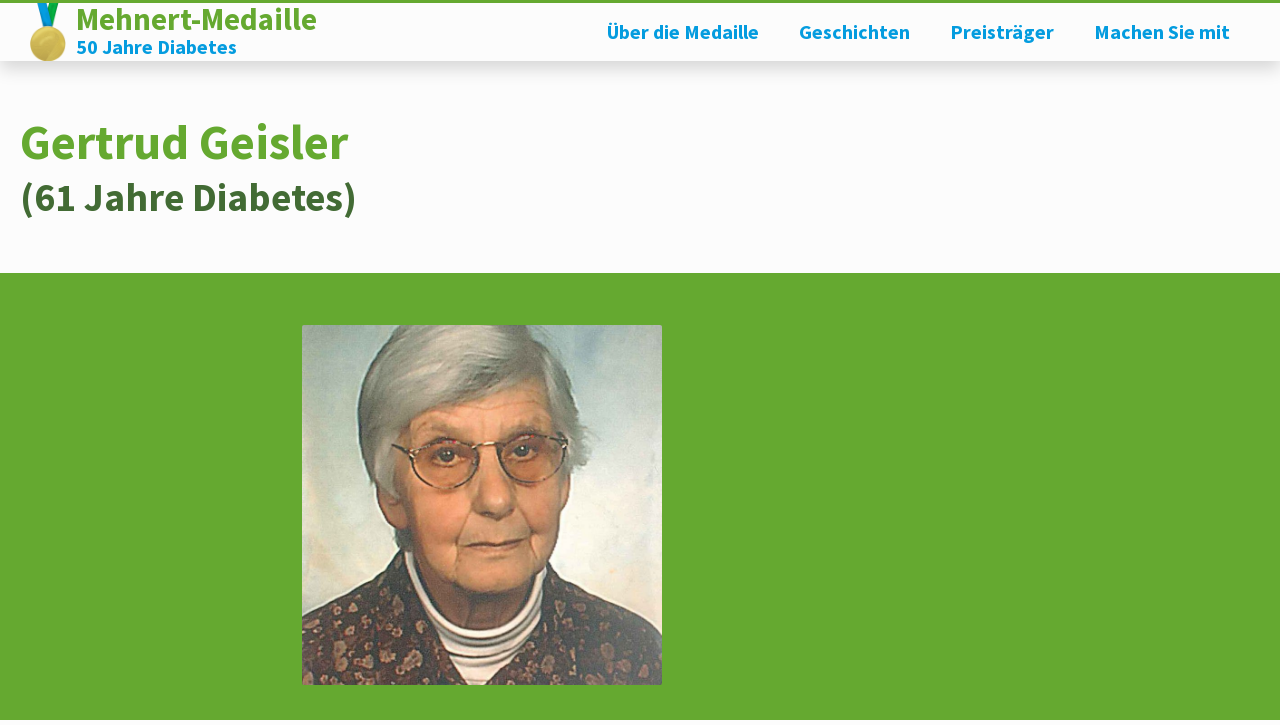

--- FILE ---
content_type: text/html; charset=UTF-8
request_url: https://www.mehnert-medaille.de/geschichten/gertrud-geisler/
body_size: 14387
content:
<!doctype html>
<html lang="de">
<head>
	<meta charset="UTF-8">
	<meta name="viewport" content="width=device-width, initial-scale=1">
	<link rel="profile" href="https://gmpg.org/xfn/11">
	<meta name='robots' content='index, follow, max-image-preview:large, max-snippet:-1, max-video-preview:-1' />

	<!-- This site is optimized with the Yoast SEO plugin v26.8 - https://yoast.com/product/yoast-seo-wordpress/ -->
	<title>Gertrud Geisler - Mehnert-Medaille</title>
	<link rel="canonical" href="https://www.mehnert-medaille.de/geschichten/gertrud-geisler/" />
	<meta property="og:locale" content="de_DE" />
	<meta property="og:type" content="article" />
	<meta property="og:title" content="Gertrud Geisler - Mehnert-Medaille" />
	<meta property="og:description" content="Ich habe Ihren Artikel im Novemberheft (Diabetes Ratgeber) gelesen. Zu dem Thema „mehr als 50 Jahre Diabetes“ kann ich auch etwas sagen. Ich bin jetzt 90 Jahre alt (geb. 19.03.1923) und habe den Diabetes schon seit ich 30 Jahre alt bin. Bekommen habe ich den Diabetes Typ 2 wahrscheinlich durch eine Geburt, da das Kind [&hellip;]" />
	<meta property="og:url" content="https://www.mehnert-medaille.de/geschichten/gertrud-geisler/" />
	<meta property="og:site_name" content="Mehnert-Medaille" />
	<meta property="article:modified_time" content="2022-08-17T12:55:16+00:00" />
	<meta property="og:image" content="https://www.mehnert-medaille.de/wp-content/uploads/2022/08/Gertrud-Geisler.png" />
	<meta property="og:image:width" content="794" />
	<meta property="og:image:height" content="1023" />
	<meta property="og:image:type" content="image/png" />
	<meta name="twitter:card" content="summary_large_image" />
	<meta name="twitter:label1" content="Geschätzte Lesezeit" />
	<meta name="twitter:data1" content="2 Minuten" />
	<script type="application/ld+json" class="yoast-schema-graph">{"@context":"https://schema.org","@graph":[{"@type":"WebPage","@id":"https://www.mehnert-medaille.de/geschichten/gertrud-geisler/","url":"https://www.mehnert-medaille.de/geschichten/gertrud-geisler/","name":"Gertrud Geisler - Mehnert-Medaille","isPartOf":{"@id":"https://www.mehnert-medaille.de/#website"},"primaryImageOfPage":{"@id":"https://www.mehnert-medaille.de/geschichten/gertrud-geisler/#primaryimage"},"image":{"@id":"https://www.mehnert-medaille.de/geschichten/gertrud-geisler/#primaryimage"},"thumbnailUrl":"https://www.mehnert-medaille.de/wp-content/uploads/2022/08/Gertrud-Geisler.png","datePublished":"2014-03-25T14:54:00+00:00","dateModified":"2022-08-17T12:55:16+00:00","breadcrumb":{"@id":"https://www.mehnert-medaille.de/geschichten/gertrud-geisler/#breadcrumb"},"inLanguage":"de","potentialAction":[{"@type":"ReadAction","target":["https://www.mehnert-medaille.de/geschichten/gertrud-geisler/"]}]},{"@type":"ImageObject","inLanguage":"de","@id":"https://www.mehnert-medaille.de/geschichten/gertrud-geisler/#primaryimage","url":"https://www.mehnert-medaille.de/wp-content/uploads/2022/08/Gertrud-Geisler.png","contentUrl":"https://www.mehnert-medaille.de/wp-content/uploads/2022/08/Gertrud-Geisler.png","width":794,"height":1023},{"@type":"BreadcrumbList","@id":"https://www.mehnert-medaille.de/geschichten/gertrud-geisler/#breadcrumb","itemListElement":[{"@type":"ListItem","position":1,"name":"Startseite","item":"https://www.mehnert-medaille.de/"},{"@type":"ListItem","position":2,"name":"Geschichten","item":"https://www.mehnert-medaille.de/geschichten/"},{"@type":"ListItem","position":3,"name":"Gertrud Geisler"}]},{"@type":"WebSite","@id":"https://www.mehnert-medaille.de/#website","url":"https://www.mehnert-medaille.de/","name":"Mehnert-Medaille","description":"50 Jahre Diabetes","publisher":{"@id":"https://www.mehnert-medaille.de/#organization"},"potentialAction":[{"@type":"SearchAction","target":{"@type":"EntryPoint","urlTemplate":"https://www.mehnert-medaille.de/?s={search_term_string}"},"query-input":{"@type":"PropertyValueSpecification","valueRequired":true,"valueName":"search_term_string"}}],"inLanguage":"de"},{"@type":"Organization","@id":"https://www.mehnert-medaille.de/#organization","name":"Mehnert-Medaille","url":"https://www.mehnert-medaille.de/","logo":{"@type":"ImageObject","inLanguage":"de","@id":"https://www.mehnert-medaille.de/#/schema/logo/image/","url":"https://www.mehnert-medaille.de/wp-content/uploads/2022/07/mehnert-medaille_Logozeichen.png","contentUrl":"https://www.mehnert-medaille.de/wp-content/uploads/2022/07/mehnert-medaille_Logozeichen.png","width":350,"height":576,"caption":"Mehnert-Medaille"},"image":{"@id":"https://www.mehnert-medaille.de/#/schema/logo/image/"}}]}</script>
	<!-- / Yoast SEO plugin. -->


<link rel="alternate" type="application/rss+xml" title="Mehnert-Medaille &raquo; Feed" href="https://www.mehnert-medaille.de/feed/" />
<link rel="alternate" title="oEmbed (JSON)" type="application/json+oembed" href="https://www.mehnert-medaille.de/wp-json/oembed/1.0/embed?url=https%3A%2F%2Fwww.mehnert-medaille.de%2Fgeschichten%2Fgertrud-geisler%2F" />
<link rel="alternate" title="oEmbed (XML)" type="text/xml+oembed" href="https://www.mehnert-medaille.de/wp-json/oembed/1.0/embed?url=https%3A%2F%2Fwww.mehnert-medaille.de%2Fgeschichten%2Fgertrud-geisler%2F&#038;format=xml" />
<style id='wp-img-auto-sizes-contain-inline-css'>
img:is([sizes=auto i],[sizes^="auto," i]){contain-intrinsic-size:3000px 1500px}
/*# sourceURL=wp-img-auto-sizes-contain-inline-css */
</style>
<style id='wp-emoji-styles-inline-css'>

	img.wp-smiley, img.emoji {
		display: inline !important;
		border: none !important;
		box-shadow: none !important;
		height: 1em !important;
		width: 1em !important;
		margin: 0 0.07em !important;
		vertical-align: -0.1em !important;
		background: none !important;
		padding: 0 !important;
	}
/*# sourceURL=wp-emoji-styles-inline-css */
</style>
<link rel='stylesheet' id='wp-block-library-css' href='https://www.mehnert-medaille.de/wp-includes/css/dist/block-library/style.min.css?ver=6.9' media='all' />
<link rel='stylesheet' id='jet-engine-frontend-css' href='https://www.mehnert-medaille.de/wp-content/plugins/jet-engine/assets/css/frontend.css?ver=3.5.1' media='all' />
<style id='global-styles-inline-css'>
:root{--wp--preset--aspect-ratio--square: 1;--wp--preset--aspect-ratio--4-3: 4/3;--wp--preset--aspect-ratio--3-4: 3/4;--wp--preset--aspect-ratio--3-2: 3/2;--wp--preset--aspect-ratio--2-3: 2/3;--wp--preset--aspect-ratio--16-9: 16/9;--wp--preset--aspect-ratio--9-16: 9/16;--wp--preset--color--black: #000000;--wp--preset--color--cyan-bluish-gray: #abb8c3;--wp--preset--color--white: #ffffff;--wp--preset--color--pale-pink: #f78da7;--wp--preset--color--vivid-red: #cf2e2e;--wp--preset--color--luminous-vivid-orange: #ff6900;--wp--preset--color--luminous-vivid-amber: #fcb900;--wp--preset--color--light-green-cyan: #7bdcb5;--wp--preset--color--vivid-green-cyan: #00d084;--wp--preset--color--pale-cyan-blue: #8ed1fc;--wp--preset--color--vivid-cyan-blue: #0693e3;--wp--preset--color--vivid-purple: #9b51e0;--wp--preset--gradient--vivid-cyan-blue-to-vivid-purple: linear-gradient(135deg,rgb(6,147,227) 0%,rgb(155,81,224) 100%);--wp--preset--gradient--light-green-cyan-to-vivid-green-cyan: linear-gradient(135deg,rgb(122,220,180) 0%,rgb(0,208,130) 100%);--wp--preset--gradient--luminous-vivid-amber-to-luminous-vivid-orange: linear-gradient(135deg,rgb(252,185,0) 0%,rgb(255,105,0) 100%);--wp--preset--gradient--luminous-vivid-orange-to-vivid-red: linear-gradient(135deg,rgb(255,105,0) 0%,rgb(207,46,46) 100%);--wp--preset--gradient--very-light-gray-to-cyan-bluish-gray: linear-gradient(135deg,rgb(238,238,238) 0%,rgb(169,184,195) 100%);--wp--preset--gradient--cool-to-warm-spectrum: linear-gradient(135deg,rgb(74,234,220) 0%,rgb(151,120,209) 20%,rgb(207,42,186) 40%,rgb(238,44,130) 60%,rgb(251,105,98) 80%,rgb(254,248,76) 100%);--wp--preset--gradient--blush-light-purple: linear-gradient(135deg,rgb(255,206,236) 0%,rgb(152,150,240) 100%);--wp--preset--gradient--blush-bordeaux: linear-gradient(135deg,rgb(254,205,165) 0%,rgb(254,45,45) 50%,rgb(107,0,62) 100%);--wp--preset--gradient--luminous-dusk: linear-gradient(135deg,rgb(255,203,112) 0%,rgb(199,81,192) 50%,rgb(65,88,208) 100%);--wp--preset--gradient--pale-ocean: linear-gradient(135deg,rgb(255,245,203) 0%,rgb(182,227,212) 50%,rgb(51,167,181) 100%);--wp--preset--gradient--electric-grass: linear-gradient(135deg,rgb(202,248,128) 0%,rgb(113,206,126) 100%);--wp--preset--gradient--midnight: linear-gradient(135deg,rgb(2,3,129) 0%,rgb(40,116,252) 100%);--wp--preset--font-size--small: 13px;--wp--preset--font-size--medium: 20px;--wp--preset--font-size--large: 36px;--wp--preset--font-size--x-large: 42px;--wp--preset--spacing--20: 0.44rem;--wp--preset--spacing--30: 0.67rem;--wp--preset--spacing--40: 1rem;--wp--preset--spacing--50: 1.5rem;--wp--preset--spacing--60: 2.25rem;--wp--preset--spacing--70: 3.38rem;--wp--preset--spacing--80: 5.06rem;--wp--preset--shadow--natural: 6px 6px 9px rgba(0, 0, 0, 0.2);--wp--preset--shadow--deep: 12px 12px 50px rgba(0, 0, 0, 0.4);--wp--preset--shadow--sharp: 6px 6px 0px rgba(0, 0, 0, 0.2);--wp--preset--shadow--outlined: 6px 6px 0px -3px rgb(255, 255, 255), 6px 6px rgb(0, 0, 0);--wp--preset--shadow--crisp: 6px 6px 0px rgb(0, 0, 0);}:root { --wp--style--global--content-size: 800px;--wp--style--global--wide-size: 1200px; }:where(body) { margin: 0; }.wp-site-blocks > .alignleft { float: left; margin-right: 2em; }.wp-site-blocks > .alignright { float: right; margin-left: 2em; }.wp-site-blocks > .aligncenter { justify-content: center; margin-left: auto; margin-right: auto; }:where(.wp-site-blocks) > * { margin-block-start: 24px; margin-block-end: 0; }:where(.wp-site-blocks) > :first-child { margin-block-start: 0; }:where(.wp-site-blocks) > :last-child { margin-block-end: 0; }:root { --wp--style--block-gap: 24px; }:root :where(.is-layout-flow) > :first-child{margin-block-start: 0;}:root :where(.is-layout-flow) > :last-child{margin-block-end: 0;}:root :where(.is-layout-flow) > *{margin-block-start: 24px;margin-block-end: 0;}:root :where(.is-layout-constrained) > :first-child{margin-block-start: 0;}:root :where(.is-layout-constrained) > :last-child{margin-block-end: 0;}:root :where(.is-layout-constrained) > *{margin-block-start: 24px;margin-block-end: 0;}:root :where(.is-layout-flex){gap: 24px;}:root :where(.is-layout-grid){gap: 24px;}.is-layout-flow > .alignleft{float: left;margin-inline-start: 0;margin-inline-end: 2em;}.is-layout-flow > .alignright{float: right;margin-inline-start: 2em;margin-inline-end: 0;}.is-layout-flow > .aligncenter{margin-left: auto !important;margin-right: auto !important;}.is-layout-constrained > .alignleft{float: left;margin-inline-start: 0;margin-inline-end: 2em;}.is-layout-constrained > .alignright{float: right;margin-inline-start: 2em;margin-inline-end: 0;}.is-layout-constrained > .aligncenter{margin-left: auto !important;margin-right: auto !important;}.is-layout-constrained > :where(:not(.alignleft):not(.alignright):not(.alignfull)){max-width: var(--wp--style--global--content-size);margin-left: auto !important;margin-right: auto !important;}.is-layout-constrained > .alignwide{max-width: var(--wp--style--global--wide-size);}body .is-layout-flex{display: flex;}.is-layout-flex{flex-wrap: wrap;align-items: center;}.is-layout-flex > :is(*, div){margin: 0;}body .is-layout-grid{display: grid;}.is-layout-grid > :is(*, div){margin: 0;}body{padding-top: 0px;padding-right: 0px;padding-bottom: 0px;padding-left: 0px;}a:where(:not(.wp-element-button)){text-decoration: underline;}:root :where(.wp-element-button, .wp-block-button__link){background-color: #32373c;border-width: 0;color: #fff;font-family: inherit;font-size: inherit;font-style: inherit;font-weight: inherit;letter-spacing: inherit;line-height: inherit;padding-top: calc(0.667em + 2px);padding-right: calc(1.333em + 2px);padding-bottom: calc(0.667em + 2px);padding-left: calc(1.333em + 2px);text-decoration: none;text-transform: inherit;}.has-black-color{color: var(--wp--preset--color--black) !important;}.has-cyan-bluish-gray-color{color: var(--wp--preset--color--cyan-bluish-gray) !important;}.has-white-color{color: var(--wp--preset--color--white) !important;}.has-pale-pink-color{color: var(--wp--preset--color--pale-pink) !important;}.has-vivid-red-color{color: var(--wp--preset--color--vivid-red) !important;}.has-luminous-vivid-orange-color{color: var(--wp--preset--color--luminous-vivid-orange) !important;}.has-luminous-vivid-amber-color{color: var(--wp--preset--color--luminous-vivid-amber) !important;}.has-light-green-cyan-color{color: var(--wp--preset--color--light-green-cyan) !important;}.has-vivid-green-cyan-color{color: var(--wp--preset--color--vivid-green-cyan) !important;}.has-pale-cyan-blue-color{color: var(--wp--preset--color--pale-cyan-blue) !important;}.has-vivid-cyan-blue-color{color: var(--wp--preset--color--vivid-cyan-blue) !important;}.has-vivid-purple-color{color: var(--wp--preset--color--vivid-purple) !important;}.has-black-background-color{background-color: var(--wp--preset--color--black) !important;}.has-cyan-bluish-gray-background-color{background-color: var(--wp--preset--color--cyan-bluish-gray) !important;}.has-white-background-color{background-color: var(--wp--preset--color--white) !important;}.has-pale-pink-background-color{background-color: var(--wp--preset--color--pale-pink) !important;}.has-vivid-red-background-color{background-color: var(--wp--preset--color--vivid-red) !important;}.has-luminous-vivid-orange-background-color{background-color: var(--wp--preset--color--luminous-vivid-orange) !important;}.has-luminous-vivid-amber-background-color{background-color: var(--wp--preset--color--luminous-vivid-amber) !important;}.has-light-green-cyan-background-color{background-color: var(--wp--preset--color--light-green-cyan) !important;}.has-vivid-green-cyan-background-color{background-color: var(--wp--preset--color--vivid-green-cyan) !important;}.has-pale-cyan-blue-background-color{background-color: var(--wp--preset--color--pale-cyan-blue) !important;}.has-vivid-cyan-blue-background-color{background-color: var(--wp--preset--color--vivid-cyan-blue) !important;}.has-vivid-purple-background-color{background-color: var(--wp--preset--color--vivid-purple) !important;}.has-black-border-color{border-color: var(--wp--preset--color--black) !important;}.has-cyan-bluish-gray-border-color{border-color: var(--wp--preset--color--cyan-bluish-gray) !important;}.has-white-border-color{border-color: var(--wp--preset--color--white) !important;}.has-pale-pink-border-color{border-color: var(--wp--preset--color--pale-pink) !important;}.has-vivid-red-border-color{border-color: var(--wp--preset--color--vivid-red) !important;}.has-luminous-vivid-orange-border-color{border-color: var(--wp--preset--color--luminous-vivid-orange) !important;}.has-luminous-vivid-amber-border-color{border-color: var(--wp--preset--color--luminous-vivid-amber) !important;}.has-light-green-cyan-border-color{border-color: var(--wp--preset--color--light-green-cyan) !important;}.has-vivid-green-cyan-border-color{border-color: var(--wp--preset--color--vivid-green-cyan) !important;}.has-pale-cyan-blue-border-color{border-color: var(--wp--preset--color--pale-cyan-blue) !important;}.has-vivid-cyan-blue-border-color{border-color: var(--wp--preset--color--vivid-cyan-blue) !important;}.has-vivid-purple-border-color{border-color: var(--wp--preset--color--vivid-purple) !important;}.has-vivid-cyan-blue-to-vivid-purple-gradient-background{background: var(--wp--preset--gradient--vivid-cyan-blue-to-vivid-purple) !important;}.has-light-green-cyan-to-vivid-green-cyan-gradient-background{background: var(--wp--preset--gradient--light-green-cyan-to-vivid-green-cyan) !important;}.has-luminous-vivid-amber-to-luminous-vivid-orange-gradient-background{background: var(--wp--preset--gradient--luminous-vivid-amber-to-luminous-vivid-orange) !important;}.has-luminous-vivid-orange-to-vivid-red-gradient-background{background: var(--wp--preset--gradient--luminous-vivid-orange-to-vivid-red) !important;}.has-very-light-gray-to-cyan-bluish-gray-gradient-background{background: var(--wp--preset--gradient--very-light-gray-to-cyan-bluish-gray) !important;}.has-cool-to-warm-spectrum-gradient-background{background: var(--wp--preset--gradient--cool-to-warm-spectrum) !important;}.has-blush-light-purple-gradient-background{background: var(--wp--preset--gradient--blush-light-purple) !important;}.has-blush-bordeaux-gradient-background{background: var(--wp--preset--gradient--blush-bordeaux) !important;}.has-luminous-dusk-gradient-background{background: var(--wp--preset--gradient--luminous-dusk) !important;}.has-pale-ocean-gradient-background{background: var(--wp--preset--gradient--pale-ocean) !important;}.has-electric-grass-gradient-background{background: var(--wp--preset--gradient--electric-grass) !important;}.has-midnight-gradient-background{background: var(--wp--preset--gradient--midnight) !important;}.has-small-font-size{font-size: var(--wp--preset--font-size--small) !important;}.has-medium-font-size{font-size: var(--wp--preset--font-size--medium) !important;}.has-large-font-size{font-size: var(--wp--preset--font-size--large) !important;}.has-x-large-font-size{font-size: var(--wp--preset--font-size--x-large) !important;}
:root :where(.wp-block-pullquote){font-size: 1.5em;line-height: 1.6;}
/*# sourceURL=global-styles-inline-css */
</style>
<link rel='stylesheet' id='contact-form-7-css' href='https://www.mehnert-medaille.de/wp-content/plugins/contact-form-7/includes/css/styles.css?ver=6.1.4' media='all' />
<link rel='stylesheet' id='hello-elementor-css' href='https://www.mehnert-medaille.de/wp-content/themes/hello-elementor/assets/css/reset.css?ver=3.4.5' media='all' />
<link rel='stylesheet' id='hello-elementor-theme-style-css' href='https://www.mehnert-medaille.de/wp-content/themes/hello-elementor/assets/css/theme.css?ver=3.4.5' media='all' />
<link rel='stylesheet' id='hello-elementor-header-footer-css' href='https://www.mehnert-medaille.de/wp-content/themes/hello-elementor/assets/css/header-footer.css?ver=3.4.5' media='all' />
<link rel='stylesheet' id='elementor-frontend-css' href='https://www.mehnert-medaille.de/wp-content/plugins/elementor/assets/css/frontend.min.css?ver=3.34.3' media='all' />
<link rel='stylesheet' id='elementor-post-5-css' href='https://www.mehnert-medaille.de/wp-content/uploads/elementor/css/post-5.css?ver=1769517381' media='all' />
<link rel='stylesheet' id='jet-fb-option-field-select-css' href='https://www.mehnert-medaille.de/wp-content/plugins/jetformbuilder/modules/option-field/assets/build/select.css?ver=0edd78a6f12e2b918b82' media='all' />
<link rel='stylesheet' id='jet-fb-option-field-checkbox-css' href='https://www.mehnert-medaille.de/wp-content/plugins/jetformbuilder/modules/option-field/assets/build/checkbox.css?ver=6e25adbbae5a5d1bb65e' media='all' />
<link rel='stylesheet' id='jet-fb-option-field-radio-css' href='https://www.mehnert-medaille.de/wp-content/plugins/jetformbuilder/modules/option-field/assets/build/radio.css?ver=7c6d0d4d7df91e6bd6a4' media='all' />
<link rel='stylesheet' id='jet-fb-advanced-choices-css' href='https://www.mehnert-medaille.de/wp-content/plugins/jetformbuilder/modules/advanced-choices/assets/build/main.css?ver=ca05550a7cac3b9b55a3' media='all' />
<link rel='stylesheet' id='jet-fb-wysiwyg-css' href='https://www.mehnert-medaille.de/wp-content/plugins/jetformbuilder/modules/wysiwyg/assets/build/wysiwyg.css?ver=5a4d16fb6d7a94700261' media='all' />
<link rel='stylesheet' id='jet-fb-switcher-css' href='https://www.mehnert-medaille.de/wp-content/plugins/jetformbuilder/modules/switcher/assets/build/switcher.css?ver=06c887a8b9195e5a119d' media='all' />
<link rel='stylesheet' id='widget-image-box-css' href='https://www.mehnert-medaille.de/wp-content/plugins/elementor/assets/css/widget-image-box.min.css?ver=3.34.3' media='all' />
<link rel='stylesheet' id='widget-nav-menu-css' href='https://www.mehnert-medaille.de/wp-content/plugins/elementor-pro/assets/css/widget-nav-menu.min.css?ver=3.34.3' media='all' />
<link rel='stylesheet' id='e-sticky-css' href='https://www.mehnert-medaille.de/wp-content/plugins/elementor-pro/assets/css/modules/sticky.min.css?ver=3.34.3' media='all' />
<link rel='stylesheet' id='widget-icon-list-css' href='https://www.mehnert-medaille.de/wp-content/plugins/elementor/assets/css/widget-icon-list.min.css?ver=3.34.3' media='all' />
<link rel='stylesheet' id='widget-image-css' href='https://www.mehnert-medaille.de/wp-content/plugins/elementor/assets/css/widget-image.min.css?ver=3.34.3' media='all' />
<link rel='stylesheet' id='widget-heading-css' href='https://www.mehnert-medaille.de/wp-content/plugins/elementor/assets/css/widget-heading.min.css?ver=3.34.3' media='all' />
<link rel='stylesheet' id='widget-social-icons-css' href='https://www.mehnert-medaille.de/wp-content/plugins/elementor/assets/css/widget-social-icons.min.css?ver=3.34.3' media='all' />
<link rel='stylesheet' id='e-apple-webkit-css' href='https://www.mehnert-medaille.de/wp-content/plugins/elementor/assets/css/conditionals/apple-webkit.min.css?ver=3.34.3' media='all' />
<link rel='stylesheet' id='elementor-icons-css' href='https://www.mehnert-medaille.de/wp-content/plugins/elementor/assets/lib/eicons/css/elementor-icons.min.css?ver=5.46.0' media='all' />
<link rel='stylesheet' id='elementor-post-55-css' href='https://www.mehnert-medaille.de/wp-content/uploads/elementor/css/post-55.css?ver=1769517381' media='all' />
<link rel='stylesheet' id='elementor-post-118-css' href='https://www.mehnert-medaille.de/wp-content/uploads/elementor/css/post-118.css?ver=1769517381' media='all' />
<link rel='stylesheet' id='elementor-post-201-css' href='https://www.mehnert-medaille.de/wp-content/uploads/elementor/css/post-201.css?ver=1769518797' media='all' />
<link rel='stylesheet' id='elementor-icons-shared-0-css' href='https://www.mehnert-medaille.de/wp-content/plugins/elementor/assets/lib/font-awesome/css/fontawesome.min.css?ver=5.15.3' media='all' />
<link rel='stylesheet' id='elementor-icons-fa-solid-css' href='https://www.mehnert-medaille.de/wp-content/plugins/elementor/assets/lib/font-awesome/css/solid.min.css?ver=5.15.3' media='all' />
<link rel='stylesheet' id='elementor-icons-fa-brands-css' href='https://www.mehnert-medaille.de/wp-content/plugins/elementor/assets/lib/font-awesome/css/brands.min.css?ver=5.15.3' media='all' />
<script src="https://www.mehnert-medaille.de/wp-includes/js/jquery/jquery.min.js?ver=3.7.1" id="jquery-core-js"></script>
<script src="https://www.mehnert-medaille.de/wp-includes/js/jquery/jquery-migrate.min.js?ver=3.4.1" id="jquery-migrate-js"></script>
<link rel="https://api.w.org/" href="https://www.mehnert-medaille.de/wp-json/" /><link rel="alternate" title="JSON" type="application/json" href="https://www.mehnert-medaille.de/wp-json/wp/v2/geschichten/559" /><link rel="EditURI" type="application/rsd+xml" title="RSD" href="https://www.mehnert-medaille.de/xmlrpc.php?rsd" />
<meta name="generator" content="WordPress 6.9" />
<link rel='shortlink' href='https://www.mehnert-medaille.de/?p=559' />
<meta name="generator" content="Elementor 3.34.3; features: additional_custom_breakpoints; settings: css_print_method-external, google_font-enabled, font_display-auto">
			<style>
				.e-con.e-parent:nth-of-type(n+4):not(.e-lazyloaded):not(.e-no-lazyload),
				.e-con.e-parent:nth-of-type(n+4):not(.e-lazyloaded):not(.e-no-lazyload) * {
					background-image: none !important;
				}
				@media screen and (max-height: 1024px) {
					.e-con.e-parent:nth-of-type(n+3):not(.e-lazyloaded):not(.e-no-lazyload),
					.e-con.e-parent:nth-of-type(n+3):not(.e-lazyloaded):not(.e-no-lazyload) * {
						background-image: none !important;
					}
				}
				@media screen and (max-height: 640px) {
					.e-con.e-parent:nth-of-type(n+2):not(.e-lazyloaded):not(.e-no-lazyload),
					.e-con.e-parent:nth-of-type(n+2):not(.e-lazyloaded):not(.e-no-lazyload) * {
						background-image: none !important;
					}
				}
			</style>
			<link rel="icon" href="https://www.mehnert-medaille.de/wp-content/uploads/2022/07/mehnert-medaille_favicon-150x150.png" sizes="32x32" />
<link rel="icon" href="https://www.mehnert-medaille.de/wp-content/uploads/2022/07/mehnert-medaille_favicon-300x300.png" sizes="192x192" />
<link rel="apple-touch-icon" href="https://www.mehnert-medaille.de/wp-content/uploads/2022/07/mehnert-medaille_favicon-300x300.png" />
<meta name="msapplication-TileImage" content="https://www.mehnert-medaille.de/wp-content/uploads/2022/07/mehnert-medaille_favicon-300x300.png" />
</head>
<body class="wp-singular geschichten-template-default single single-geschichten postid-559 wp-custom-logo wp-embed-responsive wp-theme-hello-elementor hello-elementor-default elementor-default elementor-kit-5 elementor-page-201">


<a class="skip-link screen-reader-text" href="#content">Zum Inhalt springen</a>

		<header data-elementor-type="header" data-elementor-id="55" class="elementor elementor-55 elementor-location-header" data-elementor-post-type="elementor_library">
					<header class="elementor-section elementor-top-section elementor-element elementor-element-5b8c5b8 elementor-section-full_width elementor-section-content-middle elementor-reverse-mobile elementor-section-height-default elementor-section-height-default" data-id="5b8c5b8" data-element_type="section" data-settings="{&quot;background_background&quot;:&quot;classic&quot;,&quot;sticky&quot;:&quot;top&quot;,&quot;sticky_on&quot;:[&quot;desktop&quot;,&quot;tablet&quot;,&quot;mobile&quot;],&quot;sticky_offset&quot;:0,&quot;sticky_effects_offset&quot;:0,&quot;sticky_anchor_link_offset&quot;:0}">
						<div class="elementor-container elementor-column-gap-no">
					<div class="elementor-column elementor-col-33 elementor-top-column elementor-element elementor-element-fe0b985" data-id="fe0b985" data-element_type="column">
			<div class="elementor-widget-wrap elementor-element-populated">
						<div class="elementor-element elementor-element-ff9990d elementor-position-left elementor-vertical-align-middle elementor-widget-mobile__width-inherit elementor-widget elementor-widget-image-box" data-id="ff9990d" data-element_type="widget" data-widget_type="image-box.default">
				<div class="elementor-widget-container">
					<div class="elementor-image-box-wrapper"><figure class="elementor-image-box-img"><a href="https://www.mehnert-medaille.de" tabindex="-1"><img src="https://www.mehnert-medaille.de/wp-content/uploads/elementor/thumbs/mehnert-medaille_Logozeichen-psa2acougcunk6vmz0eyqpjj41j079talr75lc1toq.png" title="mehnert-medaille_Logozeichen" alt="mehnert-medaille_Logozeichen" loading="lazy" /></a></figure><div class="elementor-image-box-content"><div class="elementor-image-box-title"><a href="https://www.mehnert-medaille.de">Mehnert-Medaille</a></div><p class="elementor-image-box-description">50 Jahre Diabetes</p></div></div>				</div>
				</div>
					</div>
		</div>
				<div class="elementor-column elementor-col-66 elementor-top-column elementor-element elementor-element-c2621ab" data-id="c2621ab" data-element_type="column">
			<div class="elementor-widget-wrap elementor-element-populated">
						<div class="elementor-element elementor-element-0f211dd elementor-nav-menu__align-end elementor-widget-mobile__width-inherit elementor-nav-menu--stretch elementor-nav-menu--dropdown-tablet elementor-nav-menu__text-align-aside elementor-nav-menu--toggle elementor-nav-menu--burger elementor-widget elementor-widget-nav-menu" data-id="0f211dd" data-element_type="widget" data-settings="{&quot;full_width&quot;:&quot;stretch&quot;,&quot;layout&quot;:&quot;horizontal&quot;,&quot;submenu_icon&quot;:{&quot;value&quot;:&quot;&lt;i class=\&quot;fas fa-caret-down\&quot; aria-hidden=\&quot;true\&quot;&gt;&lt;\/i&gt;&quot;,&quot;library&quot;:&quot;fa-solid&quot;},&quot;toggle&quot;:&quot;burger&quot;}" data-widget_type="nav-menu.default">
				<div class="elementor-widget-container">
								<nav aria-label="Menü" class="elementor-nav-menu--main elementor-nav-menu__container elementor-nav-menu--layout-horizontal e--pointer-background e--animation-fade">
				<ul id="menu-1-0f211dd" class="elementor-nav-menu"><li class="menu-item menu-item-type-post_type menu-item-object-page menu-item-395"><a href="https://www.mehnert-medaille.de/ueber-die-medaille/" class="elementor-item">Über die Medaille</a></li>
<li class="menu-item menu-item-type-custom menu-item-object-custom menu-item-76"><a href="/geschichten" class="elementor-item">Geschichten</a></li>
<li class="menu-item menu-item-type-custom menu-item-object-custom menu-item-483"><a href="/preistraeger" class="elementor-item">Preisträger</a></li>
<li class="menu-item menu-item-type-post_type menu-item-object-page menu-item-354"><a href="https://www.mehnert-medaille.de/machen-sie-mit/" class="elementor-item">Machen Sie mit</a></li>
</ul>			</nav>
					<div class="elementor-menu-toggle" role="button" tabindex="0" aria-label="Menü Umschalter" aria-expanded="false">
			<i aria-hidden="true" role="presentation" class="elementor-menu-toggle__icon--open eicon-menu-bar"></i><i aria-hidden="true" role="presentation" class="elementor-menu-toggle__icon--close eicon-close"></i>		</div>
					<nav class="elementor-nav-menu--dropdown elementor-nav-menu__container" aria-hidden="true">
				<ul id="menu-2-0f211dd" class="elementor-nav-menu"><li class="menu-item menu-item-type-post_type menu-item-object-page menu-item-395"><a href="https://www.mehnert-medaille.de/ueber-die-medaille/" class="elementor-item" tabindex="-1">Über die Medaille</a></li>
<li class="menu-item menu-item-type-custom menu-item-object-custom menu-item-76"><a href="/geschichten" class="elementor-item" tabindex="-1">Geschichten</a></li>
<li class="menu-item menu-item-type-custom menu-item-object-custom menu-item-483"><a href="/preistraeger" class="elementor-item" tabindex="-1">Preisträger</a></li>
<li class="menu-item menu-item-type-post_type menu-item-object-page menu-item-354"><a href="https://www.mehnert-medaille.de/machen-sie-mit/" class="elementor-item" tabindex="-1">Machen Sie mit</a></li>
</ul>			</nav>
						</div>
				</div>
					</div>
		</div>
					</div>
		</header>
				</header>
				<article data-elementor-type="single-post" data-elementor-id="201" class="elementor elementor-201 elementor-location-single post-559 geschichten type-geschichten status-publish has-post-thumbnail hentry" data-elementor-post-type="elementor_library">
					<section class="elementor-section elementor-top-section elementor-element elementor-element-1e9c817 elementor-section-boxed elementor-section-height-default elementor-section-height-default" data-id="1e9c817" data-element_type="section">
						<div class="elementor-container elementor-column-gap-wide">
					<div class="elementor-column elementor-col-100 elementor-top-column elementor-element elementor-element-4d5986e" data-id="4d5986e" data-element_type="column">
			<div class="elementor-widget-wrap elementor-element-populated">
						<div class="elementor-element elementor-element-fe6f575 elementor-widget elementor-widget-theme-post-title elementor-page-title elementor-widget-heading" data-id="fe6f575" data-element_type="widget" data-widget_type="theme-post-title.default">
				<div class="elementor-widget-container">
					<h1 class="elementor-heading-title elementor-size-default">Gertrud Geisler</h1>				</div>
				</div>
				<div class="elementor-element elementor-element-3a83d2a elementor-widget elementor-widget-jet-listing-dynamic-field" data-id="3a83d2a" data-element_type="widget" data-widget_type="jet-listing-dynamic-field.default">
				<div class="elementor-widget-container">
					<div class="jet-listing jet-listing-dynamic-field display-inline"><div class="jet-listing-dynamic-field__inline-wrap"><div class="jet-listing-dynamic-field__content">(61 Jahre Diabetes)</div></div></div>				</div>
				</div>
					</div>
		</div>
					</div>
		</section>
				<section class="elementor-section elementor-top-section elementor-element elementor-element-126e51d elementor-section-boxed elementor-section-height-default elementor-section-height-default" data-id="126e51d" data-element_type="section" data-settings="{&quot;background_background&quot;:&quot;classic&quot;}">
						<div class="elementor-container elementor-column-gap-wide">
					<div class="elementor-column elementor-col-100 elementor-top-column elementor-element elementor-element-2d2a068" data-id="2d2a068" data-element_type="column">
			<div class="elementor-widget-wrap elementor-element-populated">
						<div class="elementor-element elementor-element-ae82ce4 elementor-widget elementor-widget-jet-listing-dynamic-image" data-id="ae82ce4" data-element_type="widget" data-widget_type="jet-listing-dynamic-image.default">
				<div class="elementor-widget-container">
					<div class="jet-listing jet-listing-dynamic-image"><img width="794" height="1023" src="https://www.mehnert-medaille.de/wp-content/uploads/2022/08/Gertrud-Geisler.png" class="jet-listing-dynamic-image__img attachment-large size-large wp-post-image" alt="Gertrud Geisler" decoding="async" srcset="https://www.mehnert-medaille.de/wp-content/uploads/2022/08/Gertrud-Geisler.png 794w, https://www.mehnert-medaille.de/wp-content/uploads/2022/08/Gertrud-Geisler-233x300.png 233w, https://www.mehnert-medaille.de/wp-content/uploads/2022/08/Gertrud-Geisler-768x990.png 768w" sizes="(max-width: 794px) 100vw, 794px" loading="eager" /></div>				</div>
				</div>
					</div>
		</div>
					</div>
		</section>
				<section class="elementor-section elementor-top-section elementor-element elementor-element-84a6161 elementor-section-boxed elementor-section-height-default elementor-section-height-default" data-id="84a6161" data-element_type="section">
						<div class="elementor-container elementor-column-gap-wide">
					<div class="elementor-column elementor-col-100 elementor-top-column elementor-element elementor-element-7cf8d0b" data-id="7cf8d0b" data-element_type="column">
			<div class="elementor-widget-wrap elementor-element-populated">
						<div class="elementor-element elementor-element-c6f528e elementor-widget elementor-widget-theme-post-content" data-id="c6f528e" data-element_type="widget" data-widget_type="theme-post-content.default">
				<div class="elementor-widget-container">
					
<p>Ich habe Ihren Artikel im Novemberheft (Diabetes Ratgeber) gelesen. Zu dem Thema „mehr als 50 Jahre Diabetes“ kann ich auch etwas sagen.</p>



<p>Ich bin jetzt 90 Jahre alt (geb. 19.03.1923) und habe den Diabetes schon seit ich 30 Jahre alt bin. Bekommen habe ich den Diabetes Typ 2 wahrscheinlich durch eine Geburt, da das Kind über neun Pfund wog. Zuerst war ich nicht so konsequent mit allem. Aber dann wurde ich in eine Klinik eingewiesen und habe dort viel gelernt. Zuerst habe ich Tabletten eingenommen, aber als ich 57 Jahre alt war, reichten die Tabletten nicht mehr und ich musste spritzen. Ich wurde wieder in eine Klinik eingewiesen und habe wieder viel dazugelernt.</p>



<p>Im Großen und Ganzen habe ich mich immer an alles gehalten, was ich über meine Krankheit gelernt habe. Außerdem habe ich mich immer viel bewegt. Bin gewandert (auch in den Bergen), bin Rad gefahren, war schwimmen, habe geturnt, im Garten gearbeitet und natürlich meinen Haushalt gemacht. Außerdem habe ich 19 Mal das Sportabzeichen gemacht.</p>



<p>Heute arbeite ich nur noch im Garten, obwohl mir meine Hüfte ziemlich weh tut. Ich schreibe Ihnen das, damit Leute, die verzweifeln, da sie Diabetes haben, wieder Mut schöpfen und sehen, dass man auch mit so einer Krankheit ein erfülltes Leben führen kann.</p>



<p>Veröffentlicht: 2014</p>
				</div>
				</div>
					</div>
		</div>
					</div>
		</section>
				<section class="elementor-section elementor-top-section elementor-element elementor-element-2c0e68f elementor-section-boxed elementor-section-height-default elementor-section-height-default" data-id="2c0e68f" data-element_type="section" data-settings="{&quot;background_background&quot;:&quot;classic&quot;}">
						<div class="elementor-container elementor-column-gap-default">
					<div class="elementor-column elementor-col-100 elementor-top-column elementor-element elementor-element-0471d95" data-id="0471d95" data-element_type="column">
			<div class="elementor-widget-wrap elementor-element-populated">
						<div class="elementor-element elementor-element-0d578e0 elementor-widget elementor-widget-template" data-id="0d578e0" data-element_type="widget" data-widget_type="template.default">
				<div class="elementor-widget-container">
							<div class="elementor-template">
					<div data-elementor-type="section" data-elementor-id="274" class="elementor elementor-274 elementor-location-single" data-elementor-post-type="elementor_library">
					<section class="elementor-section elementor-top-section elementor-element elementor-element-455255e elementor-section-boxed elementor-section-height-default elementor-section-height-default" data-id="455255e" data-element_type="section">
						<div class="elementor-container elementor-column-gap-default">
					<div class="elementor-column elementor-col-100 elementor-top-column elementor-element elementor-element-a52bff1" data-id="a52bff1" data-element_type="column">
			<div class="elementor-widget-wrap elementor-element-populated">
						<div class="elementor-element elementor-element-bfaa901 elementor-widget elementor-widget-heading" data-id="bfaa901" data-element_type="widget" data-widget_type="heading.default">
				<div class="elementor-widget-container">
					<h2 class="elementor-heading-title elementor-size-default">Teilnehmer-Geschichten</h2>				</div>
				</div>
					</div>
		</div>
					</div>
		</section>
				<section class="elementor-section elementor-top-section elementor-element elementor-element-9ae4504 elementor-section-boxed elementor-section-height-default elementor-section-height-default" data-id="9ae4504" data-element_type="section">
						<div class="elementor-container elementor-column-gap-default">
					<div class="elementor-column elementor-col-100 elementor-top-column elementor-element elementor-element-54192f4" data-id="54192f4" data-element_type="column">
			<div class="elementor-widget-wrap elementor-element-populated">
						<div class="elementor-element elementor-element-5d48c68 elementor-widget elementor-widget-jet-listing-grid" data-id="5d48c68" data-element_type="widget" data-settings="{&quot;columns&quot;:3,&quot;columns_tablet&quot;:&quot;2&quot;,&quot;columns_mobile&quot;:&quot;1&quot;}" data-widget_type="jet-listing-grid.default">
				<div class="elementor-widget-container">
					<div class="jet-listing-grid jet-listing"><div class="jet-listing-grid__items grid-col-desk-3 grid-col-tablet-2 grid-col-mobile-1 jet-listing-grid--271 jet-equal-columns__wrapper" data-queried-id="559|WP_Post" data-nav="{&quot;enabled&quot;:false,&quot;type&quot;:null,&quot;more_el&quot;:null,&quot;query&quot;:[],&quot;widget_settings&quot;:{&quot;lisitng_id&quot;:271,&quot;posts_num&quot;:3,&quot;columns&quot;:3,&quot;columns_tablet&quot;:2,&quot;columns_mobile&quot;:1,&quot;is_archive_template&quot;:&quot;&quot;,&quot;post_status&quot;:[&quot;publish&quot;],&quot;use_random_posts_num&quot;:&quot;&quot;,&quot;max_posts_num&quot;:9,&quot;not_found_message&quot;:&quot;No data was found&quot;,&quot;is_masonry&quot;:false,&quot;equal_columns_height&quot;:&quot;yes&quot;,&quot;use_load_more&quot;:&quot;&quot;,&quot;load_more_id&quot;:&quot;&quot;,&quot;load_more_type&quot;:&quot;click&quot;,&quot;load_more_offset&quot;:{&quot;unit&quot;:&quot;px&quot;,&quot;size&quot;:0,&quot;sizes&quot;:[]},&quot;use_custom_post_types&quot;:&quot;&quot;,&quot;custom_post_types&quot;:[],&quot;hide_widget_if&quot;:&quot;empty_query&quot;,&quot;carousel_enabled&quot;:&quot;&quot;,&quot;slides_to_scroll&quot;:&quot;1&quot;,&quot;arrows&quot;:&quot;true&quot;,&quot;arrow_icon&quot;:&quot;fa fa-angle-left&quot;,&quot;dots&quot;:&quot;&quot;,&quot;autoplay&quot;:&quot;true&quot;,&quot;pause_on_hover&quot;:&quot;true&quot;,&quot;autoplay_speed&quot;:5000,&quot;infinite&quot;:&quot;true&quot;,&quot;center_mode&quot;:&quot;&quot;,&quot;effect&quot;:&quot;slide&quot;,&quot;speed&quot;:500,&quot;inject_alternative_items&quot;:&quot;&quot;,&quot;injection_items&quot;:[],&quot;scroll_slider_enabled&quot;:&quot;&quot;,&quot;scroll_slider_on&quot;:[&quot;desktop&quot;,&quot;tablet&quot;,&quot;mobile&quot;],&quot;custom_query&quot;:false,&quot;custom_query_id&quot;:&quot;&quot;,&quot;_element_id&quot;:&quot;&quot;}}" data-page="1" data-pages="37" data-listing-source="posts" data-listing-id="271" data-query-id=""><div class="jet-listing-grid__item jet-listing-dynamic-post-1064 jet-equal-columns" data-post-id="1064" ><div class="jet-engine-listing-overlay-wrap" data-url="https://www.mehnert-medaille.de/geschichten/walburga-moehring/">		<div data-elementor-type="jet-listing-items" data-elementor-id="271" class="elementor elementor-271" data-elementor-post-type="jet-engine">
						<section class="elementor-section elementor-top-section elementor-element elementor-element-e7c4eed elementor-section-boxed elementor-section-height-default elementor-section-height-default" data-id="e7c4eed" data-element_type="section" data-settings="{&quot;background_background&quot;:&quot;classic&quot;}">
						<div class="elementor-container elementor-column-gap-no">
					<div class="elementor-column elementor-col-100 elementor-top-column elementor-element elementor-element-d13addf" data-id="d13addf" data-element_type="column" data-settings="{&quot;background_background&quot;:&quot;classic&quot;}">
			<div class="elementor-widget-wrap elementor-element-populated">
						<div class="elementor-element elementor-element-4a3196d elementor-widget elementor-widget-jet-listing-dynamic-image" data-id="4a3196d" data-element_type="widget" data-widget_type="jet-listing-dynamic-image.default">
				<div class="elementor-widget-container">
					<div class="jet-listing jet-listing-dynamic-image"><a href="https://www.mehnert-medaille.de/geschichten/walburga-moehring/" class="jet-listing-dynamic-image__link"><img width="800" height="533" src="https://www.mehnert-medaille.de/wp-content/uploads/2025/12/DSC07756.jpg" class="jet-listing-dynamic-image__img attachment-large size-large wp-post-image" alt="DSC07756" decoding="async" srcset="https://www.mehnert-medaille.de/wp-content/uploads/2025/12/DSC07756.jpg 900w, https://www.mehnert-medaille.de/wp-content/uploads/2025/12/DSC07756-300x200.jpg 300w, https://www.mehnert-medaille.de/wp-content/uploads/2025/12/DSC07756-768x512.jpg 768w" sizes="(max-width: 800px) 100vw, 800px" loading="eager" /></a></div>				</div>
				</div>
				<div class="elementor-element elementor-element-568176e elementor-widget elementor-widget-jet-listing-dynamic-field" data-id="568176e" data-element_type="widget" data-widget_type="jet-listing-dynamic-field.default">
				<div class="elementor-widget-container">
					<div class="jet-listing jet-listing-dynamic-field display-inline"><div class="jet-listing-dynamic-field__inline-wrap"><h2 class="jet-listing-dynamic-field__content">Walburga Möhring</h2></div></div>				</div>
				</div>
				<div class="elementor-element elementor-element-d78e4ef elementor-widget elementor-widget-jet-listing-dynamic-field" data-id="d78e4ef" data-element_type="widget" data-widget_type="jet-listing-dynamic-field.default">
				<div class="elementor-widget-container">
					<div class="jet-listing jet-listing-dynamic-field display-inline"><div class="jet-listing-dynamic-field__inline-wrap"><i class="jet-listing-dynamic-field__icon fas fa-clock" aria-hidden="true"></i><div class="jet-listing-dynamic-field__content">74 Jahre Diabetes</div></div></div>				</div>
				</div>
					</div>
		</div>
					</div>
		</section>
				</div>
		<a href="https://www.mehnert-medaille.de/geschichten/walburga-moehring/" class="jet-engine-listing-overlay-link"></a></div></div><div class="jet-listing-grid__item jet-listing-dynamic-post-1055 jet-equal-columns" data-post-id="1055" ><div class="jet-engine-listing-overlay-wrap" data-url="https://www.mehnert-medaille.de/geschichten/monika-mantel/">		<div data-elementor-type="jet-listing-items" data-elementor-id="271" class="elementor elementor-271" data-elementor-post-type="jet-engine">
						<section class="elementor-section elementor-top-section elementor-element elementor-element-e7c4eed elementor-section-boxed elementor-section-height-default elementor-section-height-default" data-id="e7c4eed" data-element_type="section" data-settings="{&quot;background_background&quot;:&quot;classic&quot;}">
						<div class="elementor-container elementor-column-gap-no">
					<div class="elementor-column elementor-col-100 elementor-top-column elementor-element elementor-element-d13addf" data-id="d13addf" data-element_type="column" data-settings="{&quot;background_background&quot;:&quot;classic&quot;}">
			<div class="elementor-widget-wrap elementor-element-populated">
						<div class="elementor-element elementor-element-4a3196d elementor-widget elementor-widget-jet-listing-dynamic-image" data-id="4a3196d" data-element_type="widget" data-widget_type="jet-listing-dynamic-image.default">
				<div class="elementor-widget-container">
					<div class="jet-listing jet-listing-dynamic-image"><a href="https://www.mehnert-medaille.de/geschichten/monika-mantel/" class="jet-listing-dynamic-image__link"><img width="800" height="871" src="https://www.mehnert-medaille.de/wp-content/uploads/2025/09/1000096939-941x1024.jpg" class="jet-listing-dynamic-image__img attachment-large size-large wp-post-image" alt="1000096939" decoding="async" srcset="https://www.mehnert-medaille.de/wp-content/uploads/2025/09/1000096939-941x1024.jpg 941w, https://www.mehnert-medaille.de/wp-content/uploads/2025/09/1000096939-276x300.jpg 276w, https://www.mehnert-medaille.de/wp-content/uploads/2025/09/1000096939-768x836.jpg 768w, https://www.mehnert-medaille.de/wp-content/uploads/2025/09/1000096939.jpg 1237w" sizes="(max-width: 800px) 100vw, 800px" loading="eager" /></a></div>				</div>
				</div>
				<div class="elementor-element elementor-element-568176e elementor-widget elementor-widget-jet-listing-dynamic-field" data-id="568176e" data-element_type="widget" data-widget_type="jet-listing-dynamic-field.default">
				<div class="elementor-widget-container">
					<div class="jet-listing jet-listing-dynamic-field display-inline"><div class="jet-listing-dynamic-field__inline-wrap"><h2 class="jet-listing-dynamic-field__content">Monika Mantel</h2></div></div>				</div>
				</div>
				<div class="elementor-element elementor-element-d78e4ef elementor-widget elementor-widget-jet-listing-dynamic-field" data-id="d78e4ef" data-element_type="widget" data-widget_type="jet-listing-dynamic-field.default">
				<div class="elementor-widget-container">
					<div class="jet-listing jet-listing-dynamic-field display-inline"><div class="jet-listing-dynamic-field__inline-wrap"><i class="jet-listing-dynamic-field__icon fas fa-clock" aria-hidden="true"></i><div class="jet-listing-dynamic-field__content">65 Jahre Diabetes</div></div></div>				</div>
				</div>
					</div>
		</div>
					</div>
		</section>
				</div>
		<a href="https://www.mehnert-medaille.de/geschichten/monika-mantel/" class="jet-engine-listing-overlay-link"></a></div></div><div class="jet-listing-grid__item jet-listing-dynamic-post-1050 jet-equal-columns" data-post-id="1050" ><div class="jet-engine-listing-overlay-wrap" data-url="https://www.mehnert-medaille.de/geschichten/ingeborg-krause/">		<div data-elementor-type="jet-listing-items" data-elementor-id="271" class="elementor elementor-271" data-elementor-post-type="jet-engine">
						<section class="elementor-section elementor-top-section elementor-element elementor-element-e7c4eed elementor-section-boxed elementor-section-height-default elementor-section-height-default" data-id="e7c4eed" data-element_type="section" data-settings="{&quot;background_background&quot;:&quot;classic&quot;}">
						<div class="elementor-container elementor-column-gap-no">
					<div class="elementor-column elementor-col-100 elementor-top-column elementor-element elementor-element-d13addf" data-id="d13addf" data-element_type="column" data-settings="{&quot;background_background&quot;:&quot;classic&quot;}">
			<div class="elementor-widget-wrap elementor-element-populated">
						<div class="elementor-element elementor-element-4a3196d elementor-widget elementor-widget-jet-listing-dynamic-image" data-id="4a3196d" data-element_type="widget" data-widget_type="jet-listing-dynamic-image.default">
				<div class="elementor-widget-container">
					<div class="jet-listing jet-listing-dynamic-image"><a href="https://www.mehnert-medaille.de/geschichten/ingeborg-krause/" class="jet-listing-dynamic-image__link"><img width="766" height="1024" src="https://www.mehnert-medaille.de/wp-content/uploads/2025/09/1758820935307-766x1024.jpg" class="jet-listing-dynamic-image__img attachment-large size-large wp-post-image" alt="1758820935307" decoding="async" srcset="https://www.mehnert-medaille.de/wp-content/uploads/2025/09/1758820935307-766x1024.jpg 766w, https://www.mehnert-medaille.de/wp-content/uploads/2025/09/1758820935307-224x300.jpg 224w, https://www.mehnert-medaille.de/wp-content/uploads/2025/09/1758820935307-768x1026.jpg 768w, https://www.mehnert-medaille.de/wp-content/uploads/2025/09/1758820935307-1149x1536.jpg 1149w, https://www.mehnert-medaille.de/wp-content/uploads/2025/09/1758820935307-1532x2048.jpg 1532w, https://www.mehnert-medaille.de/wp-content/uploads/2025/09/1758820935307-scaled.jpg 1916w" sizes="(max-width: 766px) 100vw, 766px" loading="eager" /></a></div>				</div>
				</div>
				<div class="elementor-element elementor-element-568176e elementor-widget elementor-widget-jet-listing-dynamic-field" data-id="568176e" data-element_type="widget" data-widget_type="jet-listing-dynamic-field.default">
				<div class="elementor-widget-container">
					<div class="jet-listing jet-listing-dynamic-field display-inline"><div class="jet-listing-dynamic-field__inline-wrap"><h2 class="jet-listing-dynamic-field__content">Ingeborg Krause</h2></div></div>				</div>
				</div>
				<div class="elementor-element elementor-element-d78e4ef elementor-widget elementor-widget-jet-listing-dynamic-field" data-id="d78e4ef" data-element_type="widget" data-widget_type="jet-listing-dynamic-field.default">
				<div class="elementor-widget-container">
					<div class="jet-listing jet-listing-dynamic-field display-inline"><div class="jet-listing-dynamic-field__inline-wrap"><i class="jet-listing-dynamic-field__icon fas fa-clock" aria-hidden="true"></i><div class="jet-listing-dynamic-field__content">70 Jahre Diabetes</div></div></div>				</div>
				</div>
					</div>
		</div>
					</div>
		</section>
				</div>
		<a href="https://www.mehnert-medaille.de/geschichten/ingeborg-krause/" class="jet-engine-listing-overlay-link"></a></div></div></div></div>				</div>
				</div>
				<div class="elementor-element elementor-element-4633936 elementor-align-center elementor-widget elementor-widget-button" data-id="4633936" data-element_type="widget" data-widget_type="button.default">
				<div class="elementor-widget-container">
									<div class="elementor-button-wrapper">
					<a class="elementor-button elementor-button-link elementor-size-xs" href="/geschichten">
						<span class="elementor-button-content-wrapper">
									<span class="elementor-button-text">Alle Geschichten</span>
					</span>
					</a>
				</div>
								</div>
				</div>
					</div>
		</div>
					</div>
		</section>
				</div>
				</div>
						</div>
				</div>
					</div>
		</div>
					</div>
		</section>
				</article>
				<footer data-elementor-type="footer" data-elementor-id="118" class="elementor elementor-118 elementor-location-footer" data-elementor-post-type="elementor_library">
					<footer class="elementor-section elementor-top-section elementor-element elementor-element-194d7a5 elementor-section-height-min-height elementor-section-items-stretch elementor-section-boxed elementor-section-height-default" data-id="194d7a5" data-element_type="section" data-settings="{&quot;background_background&quot;:&quot;classic&quot;}">
						<div class="elementor-container elementor-column-gap-default">
					<div class="elementor-column elementor-col-100 elementor-top-column elementor-element elementor-element-9594dc3" data-id="9594dc3" data-element_type="column">
			<div class="elementor-widget-wrap elementor-element-populated">
						<div class="elementor-element elementor-element-d5d1572 elementor-icon-list--layout-inline elementor-align-center elementor-list-item-link-full_width elementor-widget elementor-widget-icon-list" data-id="d5d1572" data-element_type="widget" data-widget_type="icon-list.default">
				<div class="elementor-widget-container">
							<ul class="elementor-icon-list-items elementor-inline-items">
							<li class="elementor-icon-list-item elementor-inline-item">
											<a href="tel:0302016770">

												<span class="elementor-icon-list-icon">
							<i aria-hidden="true" class="fas fa-phone"></i>						</span>
										<span class="elementor-icon-list-text">030 / 201 677 0</span>
											</a>
									</li>
								<li class="elementor-icon-list-item elementor-inline-item">
											<a href="mailto:info@diabetesde.org">

												<span class="elementor-icon-list-icon">
							<i aria-hidden="true" class="fas fa-envelope"></i>						</span>
										<span class="elementor-icon-list-text">info@diabetesde.org</span>
											</a>
									</li>
						</ul>
						</div>
				</div>
					</div>
		</div>
					</div>
		</footer>
				<header class="elementor-section elementor-top-section elementor-element elementor-element-85a05be elementor-section-full_width elementor-reverse-mobile elementor-section-height-default elementor-section-height-default" data-id="85a05be" data-element_type="section">
						<div class="elementor-container elementor-column-gap-no">
					<div class="elementor-column elementor-col-33 elementor-top-column elementor-element elementor-element-1b0c4a3" data-id="1b0c4a3" data-element_type="column">
			<div class="elementor-widget-wrap elementor-element-populated">
						<div class="elementor-element elementor-element-2e8f13a elementor-widget elementor-widget-image" data-id="2e8f13a" data-element_type="widget" data-widget_type="image.default">
				<div class="elementor-widget-container">
																<a href="https://www.diabetesde.org/" target="_blank">
							<img width="512" height="241" src="https://www.mehnert-medaille.de/wp-content/uploads/2022/07/deutsche-diabetes-hilfe_logo.png" class="attachment-large size-large wp-image-129" alt="" srcset="https://www.mehnert-medaille.de/wp-content/uploads/2022/07/deutsche-diabetes-hilfe_logo.png 512w, https://www.mehnert-medaille.de/wp-content/uploads/2022/07/deutsche-diabetes-hilfe_logo-300x141.png 300w" sizes="(max-width: 512px) 100vw, 512px" />								</a>
															</div>
				</div>
				<div class="elementor-element elementor-element-4debb4e elementor-widget__width-auto elementor-widget elementor-widget-image" data-id="4debb4e" data-element_type="widget" data-widget_type="image.default">
				<div class="elementor-widget-container">
																<a href="https://www.thieme.com/de-de" target="_blank">
							<img width="200" height="60" src="https://www.mehnert-medaille.de/wp-content/uploads/2022/07/12127227TIfIKbJ.jpg" class="attachment-full size-full wp-image-912" alt="" />								</a>
															</div>
				</div>
				<div class="elementor-element elementor-element-331a089 elementor-widget__width-auto elementor-widget elementor-widget-heading" data-id="331a089" data-element_type="widget" data-widget_type="heading.default">
				<div class="elementor-widget-container">
					<div class="elementor-heading-title elementor-size-default"><a href="https://www.thieme.com/de-de" target="_blank">Mit freundlicher Unterstützung <br> der Thieme Gruppe</a></div>				</div>
				</div>
					</div>
		</div>
				<div class="elementor-column elementor-col-33 elementor-top-column elementor-element elementor-element-17f2a35" data-id="17f2a35" data-element_type="column">
			<div class="elementor-widget-wrap elementor-element-populated">
						<div class="elementor-element elementor-element-83a11a9 elementor-icon-list--layout-inline elementor-align-center elementor-list-item-link-full_width elementor-widget elementor-widget-icon-list" data-id="83a11a9" data-element_type="widget" data-widget_type="icon-list.default">
				<div class="elementor-widget-container">
							<ul class="elementor-icon-list-items elementor-inline-items">
							<li class="elementor-icon-list-item elementor-inline-item">
											<a href="https://www.mehnert-medaille.de/impressum/">

											<span class="elementor-icon-list-text">Impressum</span>
											</a>
									</li>
								<li class="elementor-icon-list-item elementor-inline-item">
											<a href="https://www.mehnert-medaille.de/datenschutz/">

											<span class="elementor-icon-list-text">Datenschutzhinweise</span>
											</a>
									</li>
						</ul>
						</div>
				</div>
					</div>
		</div>
				<div class="elementor-column elementor-col-33 elementor-top-column elementor-element elementor-element-90d29d5" data-id="90d29d5" data-element_type="column">
			<div class="elementor-widget-wrap elementor-element-populated">
						<div class="elementor-element elementor-element-d1de21a elementor-shape-square e-grid-align-right e-grid-align-mobile-center elementor-grid-0 elementor-widget elementor-widget-social-icons" data-id="d1de21a" data-element_type="widget" data-widget_type="social-icons.default">
				<div class="elementor-widget-container">
							<div class="elementor-social-icons-wrapper elementor-grid" role="list">
							<span class="elementor-grid-item" role="listitem">
					<a class="elementor-icon elementor-social-icon elementor-social-icon-facebook elementor-repeater-item-aa0135e" href="https://www.facebook.com/pages/diabetesDE/161974570987" target="_blank" rel="nofollow">
						<span class="elementor-screen-only">Facebook</span>
						<i aria-hidden="true" class="fab fa-facebook"></i>					</a>
				</span>
							<span class="elementor-grid-item" role="listitem">
					<a class="elementor-icon elementor-social-icon elementor-social-icon-twitter elementor-repeater-item-d018555" href="https://twitter.com/diabetesDE" target="_blank" rel="nofollow">
						<span class="elementor-screen-only">Twitter</span>
						<i aria-hidden="true" class="fab fa-twitter"></i>					</a>
				</span>
							<span class="elementor-grid-item" role="listitem">
					<a class="elementor-icon elementor-social-icon elementor-social-icon-youtube elementor-repeater-item-9e6551c" href="https://www.youtube.com/user/Kathrindia" target="_blank" rel="nofollow">
						<span class="elementor-screen-only">Youtube</span>
						<i aria-hidden="true" class="fab fa-youtube"></i>					</a>
				</span>
							<span class="elementor-grid-item" role="listitem">
					<a class="elementor-icon elementor-social-icon elementor-social-icon-instagram elementor-repeater-item-a6126af" href="https://www.instagram.com/deutschediabeteshilfe/" target="_blank">
						<span class="elementor-screen-only">Instagram</span>
						<i aria-hidden="true" class="fab fa-instagram"></i>					</a>
				</span>
					</div>
						</div>
				</div>
					</div>
		</div>
					</div>
		</header>
				</footer>
		
<script type="speculationrules">
{"prefetch":[{"source":"document","where":{"and":[{"href_matches":"/*"},{"not":{"href_matches":["/wp-*.php","/wp-admin/*","/wp-content/uploads/*","/wp-content/*","/wp-content/plugins/*","/wp-content/themes/hello-elementor/*","/*\\?(.+)"]}},{"not":{"selector_matches":"a[rel~=\"nofollow\"]"}},{"not":{"selector_matches":".no-prefetch, .no-prefetch a"}}]},"eagerness":"conservative"}]}
</script>
			<script>
				const lazyloadRunObserver = () => {
					const lazyloadBackgrounds = document.querySelectorAll( `.e-con.e-parent:not(.e-lazyloaded)` );
					const lazyloadBackgroundObserver = new IntersectionObserver( ( entries ) => {
						entries.forEach( ( entry ) => {
							if ( entry.isIntersecting ) {
								let lazyloadBackground = entry.target;
								if( lazyloadBackground ) {
									lazyloadBackground.classList.add( 'e-lazyloaded' );
								}
								lazyloadBackgroundObserver.unobserve( entry.target );
							}
						});
					}, { rootMargin: '200px 0px 200px 0px' } );
					lazyloadBackgrounds.forEach( ( lazyloadBackground ) => {
						lazyloadBackgroundObserver.observe( lazyloadBackground );
					} );
				};
				const events = [
					'DOMContentLoaded',
					'elementor/lazyload/observe',
				];
				events.forEach( ( event ) => {
					document.addEventListener( event, lazyloadRunObserver );
				} );
			</script>
			<link rel='stylesheet' id='elementor-post-274-css' href='https://www.mehnert-medaille.de/wp-content/uploads/elementor/css/post-274.css?ver=1769518797' media='all' />
<link rel='stylesheet' id='elementor-post-271-css' href='https://www.mehnert-medaille.de/wp-content/uploads/elementor/css/post-271.css?ver=1769517381' media='all' />
<script src="https://www.mehnert-medaille.de/wp-includes/js/dist/hooks.min.js?ver=dd5603f07f9220ed27f1" id="wp-hooks-js"></script>
<script src="https://www.mehnert-medaille.de/wp-includes/js/dist/i18n.min.js?ver=c26c3dc7bed366793375" id="wp-i18n-js"></script>
<script id="wp-i18n-js-after">
wp.i18n.setLocaleData( { 'text direction\u0004ltr': [ 'ltr' ] } );
//# sourceURL=wp-i18n-js-after
</script>
<script src="https://www.mehnert-medaille.de/wp-content/plugins/contact-form-7/includes/swv/js/index.js?ver=6.1.4" id="swv-js"></script>
<script id="contact-form-7-js-translations">
( function( domain, translations ) {
	var localeData = translations.locale_data[ domain ] || translations.locale_data.messages;
	localeData[""].domain = domain;
	wp.i18n.setLocaleData( localeData, domain );
} )( "contact-form-7", {"translation-revision-date":"2025-10-26 03:28:49+0000","generator":"GlotPress\/4.0.3","domain":"messages","locale_data":{"messages":{"":{"domain":"messages","plural-forms":"nplurals=2; plural=n != 1;","lang":"de"},"This contact form is placed in the wrong place.":["Dieses Kontaktformular wurde an der falschen Stelle platziert."],"Error:":["Fehler:"]}},"comment":{"reference":"includes\/js\/index.js"}} );
//# sourceURL=contact-form-7-js-translations
</script>
<script id="contact-form-7-js-before">
var wpcf7 = {
    "api": {
        "root": "https:\/\/www.mehnert-medaille.de\/wp-json\/",
        "namespace": "contact-form-7\/v1"
    }
};
//# sourceURL=contact-form-7-js-before
</script>
<script src="https://www.mehnert-medaille.de/wp-content/plugins/contact-form-7/includes/js/index.js?ver=6.1.4" id="contact-form-7-js"></script>
<script src="https://www.mehnert-medaille.de/wp-content/themes/hello-elementor/assets/js/hello-frontend.js?ver=3.4.5" id="hello-theme-frontend-js"></script>
<script src="https://www.mehnert-medaille.de/wp-content/plugins/elementor/assets/js/webpack.runtime.min.js?ver=3.34.3" id="elementor-webpack-runtime-js"></script>
<script src="https://www.mehnert-medaille.de/wp-content/plugins/elementor/assets/js/frontend-modules.min.js?ver=3.34.3" id="elementor-frontend-modules-js"></script>
<script src="https://www.mehnert-medaille.de/wp-includes/js/jquery/ui/core.min.js?ver=1.13.3" id="jquery-ui-core-js"></script>
<script id="elementor-frontend-js-before">
var elementorFrontendConfig = {"environmentMode":{"edit":false,"wpPreview":false,"isScriptDebug":false},"i18n":{"shareOnFacebook":"Auf Facebook teilen","shareOnTwitter":"Auf Twitter teilen","pinIt":"Anheften","download":"Download","downloadImage":"Bild downloaden","fullscreen":"Vollbild","zoom":"Zoom","share":"Teilen","playVideo":"Video abspielen","previous":"Zur\u00fcck","next":"Weiter","close":"Schlie\u00dfen","a11yCarouselPrevSlideMessage":"Vorheriger Slide","a11yCarouselNextSlideMessage":"N\u00e4chster Slide","a11yCarouselFirstSlideMessage":"This is the first slide","a11yCarouselLastSlideMessage":"This is the last slide","a11yCarouselPaginationBulletMessage":"Go to slide"},"is_rtl":false,"breakpoints":{"xs":0,"sm":480,"md":768,"lg":1025,"xl":1440,"xxl":1600},"responsive":{"breakpoints":{"mobile":{"label":"Mobil Hochformat","value":767,"default_value":767,"direction":"max","is_enabled":true},"mobile_extra":{"label":"Mobil Querformat","value":880,"default_value":880,"direction":"max","is_enabled":false},"tablet":{"label":"Tablet Hochformat","value":1024,"default_value":1024,"direction":"max","is_enabled":true},"tablet_extra":{"label":"Tablet Querformat","value":1200,"default_value":1200,"direction":"max","is_enabled":false},"laptop":{"label":"Laptop","value":1366,"default_value":1366,"direction":"max","is_enabled":false},"widescreen":{"label":"Breitbild","value":2400,"default_value":2400,"direction":"min","is_enabled":false}},"hasCustomBreakpoints":false},"version":"3.34.3","is_static":false,"experimentalFeatures":{"additional_custom_breakpoints":true,"theme_builder_v2":true,"hello-theme-header-footer":true,"home_screen":true,"global_classes_should_enforce_capabilities":true,"e_variables":true,"cloud-library":true,"e_opt_in_v4_page":true,"e_interactions":true,"e_editor_one":true,"import-export-customization":true,"e_pro_variables":true},"urls":{"assets":"https:\/\/www.mehnert-medaille.de\/wp-content\/plugins\/elementor\/assets\/","ajaxurl":"https:\/\/www.mehnert-medaille.de\/wp-admin\/admin-ajax.php","uploadUrl":"https:\/\/www.mehnert-medaille.de\/wp-content\/uploads"},"nonces":{"floatingButtonsClickTracking":"aa2d297177"},"swiperClass":"swiper","settings":{"page":[],"editorPreferences":[]},"kit":{"body_background_background":"classic","active_breakpoints":["viewport_mobile","viewport_tablet"],"global_image_lightbox":"yes","lightbox_enable_counter":"yes","lightbox_enable_fullscreen":"yes","lightbox_enable_zoom":"yes","lightbox_enable_share":"yes","lightbox_title_src":"title","lightbox_description_src":"description","hello_header_logo_type":"logo","hello_header_menu_layout":"horizontal","hello_footer_logo_type":"logo"},"post":{"id":559,"title":"Gertrud%20Geisler%20-%20Mehnert-Medaille","excerpt":"","featuredImage":"https:\/\/www.mehnert-medaille.de\/wp-content\/uploads\/2022\/08\/Gertrud-Geisler.png"}};
//# sourceURL=elementor-frontend-js-before
</script>
<script src="https://www.mehnert-medaille.de/wp-content/plugins/elementor/assets/js/frontend.min.js?ver=3.34.3" id="elementor-frontend-js"></script>
<script src="https://www.mehnert-medaille.de/wp-content/plugins/elementor-pro/assets/lib/smartmenus/jquery.smartmenus.min.js?ver=1.2.1" id="smartmenus-js"></script>
<script src="https://www.mehnert-medaille.de/wp-content/plugins/elementor-pro/assets/lib/sticky/jquery.sticky.min.js?ver=3.34.3" id="e-sticky-js"></script>
<script src="https://www.mehnert-medaille.de/wp-content/plugins/jetformbuilder/modules/jet-plugins/assets/build/index.js?ver=1.0.0" id="jet-plugins-js"></script>
<script id="jet-engine-frontend-js-extra">
var JetEngineSettings = {"ajaxurl":"https://www.mehnert-medaille.de/wp-admin/admin-ajax.php","ajaxlisting":"https://www.mehnert-medaille.de/geschichten/gertrud-geisler/?nocache=1769546915","restNonce":"a9b9fc5559","hoverActionTimeout":"400"};
//# sourceURL=jet-engine-frontend-js-extra
</script>
<script src="https://www.mehnert-medaille.de/wp-content/plugins/jet-engine/assets/js/frontend.js?ver=3.5.1" id="jet-engine-frontend-js"></script>
<script src="https://www.mehnert-medaille.de/wp-content/plugins/elementor-pro/assets/js/webpack-pro.runtime.min.js?ver=3.34.3" id="elementor-pro-webpack-runtime-js"></script>
<script id="elementor-pro-frontend-js-before">
var ElementorProFrontendConfig = {"ajaxurl":"https:\/\/www.mehnert-medaille.de\/wp-admin\/admin-ajax.php","nonce":"c006d2067c","urls":{"assets":"https:\/\/www.mehnert-medaille.de\/wp-content\/plugins\/elementor-pro\/assets\/","rest":"https:\/\/www.mehnert-medaille.de\/wp-json\/"},"settings":{"lazy_load_background_images":true},"popup":{"hasPopUps":false},"shareButtonsNetworks":{"facebook":{"title":"Facebook","has_counter":true},"twitter":{"title":"Twitter"},"linkedin":{"title":"LinkedIn","has_counter":true},"pinterest":{"title":"Pinterest","has_counter":true},"reddit":{"title":"Reddit","has_counter":true},"vk":{"title":"VK","has_counter":true},"odnoklassniki":{"title":"OK","has_counter":true},"tumblr":{"title":"Tumblr"},"digg":{"title":"Digg"},"skype":{"title":"Skype"},"stumbleupon":{"title":"StumbleUpon","has_counter":true},"mix":{"title":"Mix"},"telegram":{"title":"Telegram"},"pocket":{"title":"Pocket","has_counter":true},"xing":{"title":"XING","has_counter":true},"whatsapp":{"title":"WhatsApp"},"email":{"title":"Email"},"print":{"title":"Print"},"x-twitter":{"title":"X"},"threads":{"title":"Threads"}},"facebook_sdk":{"lang":"de_DE","app_id":""},"lottie":{"defaultAnimationUrl":"https:\/\/www.mehnert-medaille.de\/wp-content\/plugins\/elementor-pro\/modules\/lottie\/assets\/animations\/default.json"}};
//# sourceURL=elementor-pro-frontend-js-before
</script>
<script src="https://www.mehnert-medaille.de/wp-content/plugins/elementor-pro/assets/js/frontend.min.js?ver=3.34.3" id="elementor-pro-frontend-js"></script>
<script src="https://www.mehnert-medaille.de/wp-content/plugins/elementor-pro/assets/js/elements-handlers.min.js?ver=3.34.3" id="pro-elements-handlers-js"></script>
<script id="wp-emoji-settings" type="application/json">
{"baseUrl":"https://s.w.org/images/core/emoji/17.0.2/72x72/","ext":".png","svgUrl":"https://s.w.org/images/core/emoji/17.0.2/svg/","svgExt":".svg","source":{"concatemoji":"https://www.mehnert-medaille.de/wp-includes/js/wp-emoji-release.min.js?ver=6.9"}}
</script>
<script type="module">
/*! This file is auto-generated */
const a=JSON.parse(document.getElementById("wp-emoji-settings").textContent),o=(window._wpemojiSettings=a,"wpEmojiSettingsSupports"),s=["flag","emoji"];function i(e){try{var t={supportTests:e,timestamp:(new Date).valueOf()};sessionStorage.setItem(o,JSON.stringify(t))}catch(e){}}function c(e,t,n){e.clearRect(0,0,e.canvas.width,e.canvas.height),e.fillText(t,0,0);t=new Uint32Array(e.getImageData(0,0,e.canvas.width,e.canvas.height).data);e.clearRect(0,0,e.canvas.width,e.canvas.height),e.fillText(n,0,0);const a=new Uint32Array(e.getImageData(0,0,e.canvas.width,e.canvas.height).data);return t.every((e,t)=>e===a[t])}function p(e,t){e.clearRect(0,0,e.canvas.width,e.canvas.height),e.fillText(t,0,0);var n=e.getImageData(16,16,1,1);for(let e=0;e<n.data.length;e++)if(0!==n.data[e])return!1;return!0}function u(e,t,n,a){switch(t){case"flag":return n(e,"\ud83c\udff3\ufe0f\u200d\u26a7\ufe0f","\ud83c\udff3\ufe0f\u200b\u26a7\ufe0f")?!1:!n(e,"\ud83c\udde8\ud83c\uddf6","\ud83c\udde8\u200b\ud83c\uddf6")&&!n(e,"\ud83c\udff4\udb40\udc67\udb40\udc62\udb40\udc65\udb40\udc6e\udb40\udc67\udb40\udc7f","\ud83c\udff4\u200b\udb40\udc67\u200b\udb40\udc62\u200b\udb40\udc65\u200b\udb40\udc6e\u200b\udb40\udc67\u200b\udb40\udc7f");case"emoji":return!a(e,"\ud83e\u1fac8")}return!1}function f(e,t,n,a){let r;const o=(r="undefined"!=typeof WorkerGlobalScope&&self instanceof WorkerGlobalScope?new OffscreenCanvas(300,150):document.createElement("canvas")).getContext("2d",{willReadFrequently:!0}),s=(o.textBaseline="top",o.font="600 32px Arial",{});return e.forEach(e=>{s[e]=t(o,e,n,a)}),s}function r(e){var t=document.createElement("script");t.src=e,t.defer=!0,document.head.appendChild(t)}a.supports={everything:!0,everythingExceptFlag:!0},new Promise(t=>{let n=function(){try{var e=JSON.parse(sessionStorage.getItem(o));if("object"==typeof e&&"number"==typeof e.timestamp&&(new Date).valueOf()<e.timestamp+604800&&"object"==typeof e.supportTests)return e.supportTests}catch(e){}return null}();if(!n){if("undefined"!=typeof Worker&&"undefined"!=typeof OffscreenCanvas&&"undefined"!=typeof URL&&URL.createObjectURL&&"undefined"!=typeof Blob)try{var e="postMessage("+f.toString()+"("+[JSON.stringify(s),u.toString(),c.toString(),p.toString()].join(",")+"));",a=new Blob([e],{type:"text/javascript"});const r=new Worker(URL.createObjectURL(a),{name:"wpTestEmojiSupports"});return void(r.onmessage=e=>{i(n=e.data),r.terminate(),t(n)})}catch(e){}i(n=f(s,u,c,p))}t(n)}).then(e=>{for(const n in e)a.supports[n]=e[n],a.supports.everything=a.supports.everything&&a.supports[n],"flag"!==n&&(a.supports.everythingExceptFlag=a.supports.everythingExceptFlag&&a.supports[n]);var t;a.supports.everythingExceptFlag=a.supports.everythingExceptFlag&&!a.supports.flag,a.supports.everything||((t=a.source||{}).concatemoji?r(t.concatemoji):t.wpemoji&&t.twemoji&&(r(t.twemoji),r(t.wpemoji)))});
//# sourceURL=https://www.mehnert-medaille.de/wp-includes/js/wp-emoji-loader.min.js
</script>

</body>
</html>


--- FILE ---
content_type: text/css
request_url: https://www.mehnert-medaille.de/wp-content/uploads/elementor/css/post-5.css?ver=1769517381
body_size: 1788
content:
.elementor-kit-5{--e-global-color-primary:#65A930;--e-global-color-secondary:#426B34;--e-global-color-text:#2F2F2F;--e-global-color-accent:#049CDF;--e-global-color-dd91ff3:#FCFCFC;--e-global-color-ef22f87:#0175A8;--e-global-color-c7a63d4:#65A93038;--e-global-typography-primary-font-family:"Source Sans Pro";--e-global-typography-primary-font-weight:700;--e-global-typography-secondary-font-family:"Source Sans Pro";--e-global-typography-secondary-font-weight:400;--e-global-typography-text-font-family:"Merriweather";--e-global-typography-text-font-size:1rem;--e-global-typography-text-font-weight:400;--e-global-typography-text-line-height:1.8em;--e-global-typography-accent-font-family:"Merriweather";--e-global-typography-accent-font-weight:700;--e-global-typography-a5146e0-font-family:"Source Sans Pro";--e-global-typography-a5146e0-font-size:3.052rem;--e-global-typography-a5146e0-font-weight:700;--e-global-typography-a5146e0-line-height:1.2em;--e-global-typography-68d066a-font-family:"Source Sans Pro";--e-global-typography-68d066a-font-size:2.441rem;--e-global-typography-68d066a-font-weight:700;--e-global-typography-68d066a-line-height:1.2em;--e-global-typography-db17128-font-family:"Source Sans Pro";--e-global-typography-db17128-font-size:1.953rem;--e-global-typography-db17128-font-weight:700;--e-global-typography-db17128-line-height:1.2em;--e-global-typography-285ba21-font-family:"Source Sans Pro";--e-global-typography-285ba21-font-size:1.563rem;--e-global-typography-285ba21-font-weight:700;--e-global-typography-285ba21-line-height:1.2em;--e-global-typography-1f51c1d-font-family:"Source Sans Pro";--e-global-typography-1f51c1d-font-size:1.25rem;--e-global-typography-1f51c1d-font-weight:700;--e-global-typography-1f51c1d-line-height:1.2em;--e-global-typography-316da48-font-family:"Source Sans Pro";--e-global-typography-316da48-font-size:1rem;--e-global-typography-316da48-font-weight:700;--e-global-typography-316da48-line-height:1.2em;--e-global-typography-02583cd-font-family:"Merriweather";--e-global-typography-02583cd-font-size:0.8rem;--e-global-typography-02583cd-line-height:1.5em;--e-global-typography-6f99cca-font-family:"Source Sans Pro";--e-global-typography-6f99cca-font-size:1rem;--e-global-typography-6f99cca-font-weight:700;--e-global-typography-6f99cca-text-transform:uppercase;background-color:var( --e-global-color-dd91ff3 );color:var( --e-global-color-text );font-family:var( --e-global-typography-text-font-family ), Sans-serif;font-size:var( --e-global-typography-text-font-size );font-weight:var( --e-global-typography-text-font-weight );line-height:var( --e-global-typography-text-line-height );}.elementor-kit-5 button,.elementor-kit-5 input[type="button"],.elementor-kit-5 input[type="submit"],.elementor-kit-5 .elementor-button{background-color:var( --e-global-color-primary );font-family:var( --e-global-typography-6f99cca-font-family ), Sans-serif;font-size:var( --e-global-typography-6f99cca-font-size );font-weight:var( --e-global-typography-6f99cca-font-weight );text-transform:var( --e-global-typography-6f99cca-text-transform );color:var( --e-global-color-dd91ff3 );}.elementor-kit-5 button:hover,.elementor-kit-5 button:focus,.elementor-kit-5 input[type="button"]:hover,.elementor-kit-5 input[type="button"]:focus,.elementor-kit-5 input[type="submit"]:hover,.elementor-kit-5 input[type="submit"]:focus,.elementor-kit-5 .elementor-button:hover,.elementor-kit-5 .elementor-button:focus{background-color:var( --e-global-color-secondary );color:var( --e-global-color-dd91ff3 );}.elementor-kit-5 e-page-transition{background-color:#FFBC7D;}.elementor-kit-5 a{color:var( --e-global-color-accent );font-weight:700;}.elementor-kit-5 a:hover{color:var( --e-global-color-ef22f87 );}.elementor-kit-5 h1{color:var( --e-global-color-primary );font-family:var( --e-global-typography-a5146e0-font-family ), Sans-serif;font-size:var( --e-global-typography-a5146e0-font-size );font-weight:var( --e-global-typography-a5146e0-font-weight );line-height:var( --e-global-typography-a5146e0-line-height );}.elementor-kit-5 h2{color:var( --e-global-color-primary );font-family:var( --e-global-typography-68d066a-font-family ), Sans-serif;font-size:var( --e-global-typography-68d066a-font-size );font-weight:var( --e-global-typography-68d066a-font-weight );line-height:var( --e-global-typography-68d066a-line-height );}.elementor-kit-5 h3{color:var( --e-global-color-primary );font-family:var( --e-global-typography-db17128-font-family ), Sans-serif;font-size:var( --e-global-typography-db17128-font-size );font-weight:var( --e-global-typography-db17128-font-weight );line-height:var( --e-global-typography-db17128-line-height );}.elementor-kit-5 h4{color:var( --e-global-color-primary );font-family:var( --e-global-typography-285ba21-font-family ), Sans-serif;font-size:var( --e-global-typography-285ba21-font-size );font-weight:var( --e-global-typography-285ba21-font-weight );line-height:var( --e-global-typography-285ba21-line-height );}.elementor-kit-5 h5{color:var( --e-global-color-primary );font-family:var( --e-global-typography-1f51c1d-font-family ), Sans-serif;font-size:var( --e-global-typography-1f51c1d-font-size );font-weight:var( --e-global-typography-1f51c1d-font-weight );line-height:var( --e-global-typography-1f51c1d-line-height );}.elementor-kit-5 h6{color:var( --e-global-color-primary );font-family:var( --e-global-typography-316da48-font-family ), Sans-serif;font-size:var( --e-global-typography-316da48-font-size );font-weight:var( --e-global-typography-316da48-font-weight );line-height:var( --e-global-typography-316da48-line-height );}.elementor-kit-5 label{color:var( --e-global-color-primary );font-family:var( --e-global-typography-316da48-font-family ), Sans-serif;font-size:var( --e-global-typography-316da48-font-size );font-weight:var( --e-global-typography-316da48-font-weight );line-height:var( --e-global-typography-316da48-line-height );}.elementor-kit-5 input:not([type="button"]):not([type="submit"]),.elementor-kit-5 textarea,.elementor-kit-5 .elementor-field-textual{font-family:var( --e-global-typography-text-font-family ), Sans-serif;font-size:var( --e-global-typography-text-font-size );font-weight:var( --e-global-typography-text-font-weight );line-height:var( --e-global-typography-text-line-height );border-style:solid;border-width:2px 2px 2px 2px;border-color:var( --e-global-color-secondary );border-radius:2px 2px 2px 2px;padding:8px 8px 8px 8px;}.elementor-kit-5 input:focus:not([type="button"]):not([type="submit"]),.elementor-kit-5 textarea:focus,.elementor-kit-5 .elementor-field-textual:focus{border-style:solid;border-width:2px 2px 2px 2px;border-color:var( --e-global-color-secondary );border-radius:2px 2px 2px 2px;}.elementor-section.elementor-section-boxed > .elementor-container{max-width:1140px;}.e-con{--container-max-width:1140px;}.elementor-widget:not(:last-child){margin-block-end:20px;}.elementor-element{--widgets-spacing:20px 20px;--widgets-spacing-row:20px;--widgets-spacing-column:20px;}{}h1.entry-title{display:var(--page-title-display);}.site-header .site-branding{flex-direction:column;align-items:stretch;}.site-header{padding-inline-end:0px;padding-inline-start:0px;}.site-footer .site-branding{flex-direction:column;align-items:stretch;}@media(max-width:1024px){.elementor-kit-5{font-size:var( --e-global-typography-text-font-size );line-height:var( --e-global-typography-text-line-height );}.elementor-kit-5 h1{font-size:var( --e-global-typography-a5146e0-font-size );line-height:var( --e-global-typography-a5146e0-line-height );}.elementor-kit-5 h2{font-size:var( --e-global-typography-68d066a-font-size );line-height:var( --e-global-typography-68d066a-line-height );}.elementor-kit-5 h3{font-size:var( --e-global-typography-db17128-font-size );line-height:var( --e-global-typography-db17128-line-height );}.elementor-kit-5 h4{font-size:var( --e-global-typography-285ba21-font-size );line-height:var( --e-global-typography-285ba21-line-height );}.elementor-kit-5 h5{font-size:var( --e-global-typography-1f51c1d-font-size );line-height:var( --e-global-typography-1f51c1d-line-height );}.elementor-kit-5 h6{font-size:var( --e-global-typography-316da48-font-size );line-height:var( --e-global-typography-316da48-line-height );}.elementor-kit-5 button,.elementor-kit-5 input[type="button"],.elementor-kit-5 input[type="submit"],.elementor-kit-5 .elementor-button{font-size:var( --e-global-typography-6f99cca-font-size );}.elementor-kit-5 label{font-size:var( --e-global-typography-316da48-font-size );line-height:var( --e-global-typography-316da48-line-height );}.elementor-kit-5 input:not([type="button"]):not([type="submit"]),.elementor-kit-5 textarea,.elementor-kit-5 .elementor-field-textual{font-size:var( --e-global-typography-text-font-size );line-height:var( --e-global-typography-text-line-height );}.elementor-section.elementor-section-boxed > .elementor-container{max-width:1024px;}.e-con{--container-max-width:1024px;}}@media(max-width:767px){.elementor-kit-5{--e-global-typography-a5146e0-font-size:2.441rem;--e-global-typography-68d066a-font-size:1.953rem;--e-global-typography-db17128-font-size:1.563rem;font-size:var( --e-global-typography-text-font-size );line-height:var( --e-global-typography-text-line-height );}.elementor-kit-5 h1{font-size:var( --e-global-typography-a5146e0-font-size );line-height:var( --e-global-typography-a5146e0-line-height );}.elementor-kit-5 h2{font-size:var( --e-global-typography-68d066a-font-size );line-height:var( --e-global-typography-68d066a-line-height );}.elementor-kit-5 h3{font-size:var( --e-global-typography-db17128-font-size );line-height:var( --e-global-typography-db17128-line-height );}.elementor-kit-5 h4{font-size:var( --e-global-typography-285ba21-font-size );line-height:var( --e-global-typography-285ba21-line-height );}.elementor-kit-5 h5{font-size:var( --e-global-typography-1f51c1d-font-size );line-height:var( --e-global-typography-1f51c1d-line-height );}.elementor-kit-5 h6{font-size:var( --e-global-typography-316da48-font-size );line-height:var( --e-global-typography-316da48-line-height );}.elementor-kit-5 button,.elementor-kit-5 input[type="button"],.elementor-kit-5 input[type="submit"],.elementor-kit-5 .elementor-button{font-size:var( --e-global-typography-6f99cca-font-size );}.elementor-kit-5 label{font-size:var( --e-global-typography-316da48-font-size );line-height:var( --e-global-typography-316da48-line-height );}.elementor-kit-5 input:not([type="button"]):not([type="submit"]),.elementor-kit-5 textarea,.elementor-kit-5 .elementor-field-textual{font-size:var( --e-global-typography-text-font-size );line-height:var( --e-global-typography-text-line-height );}.elementor-section.elementor-section-boxed > .elementor-container{max-width:767px;}.e-con{--container-max-width:767px;}}/* Start Custom Fonts CSS */@font-face {
	font-family: 'Source Sans Pro';
	font-style: normal;
	font-weight: 400;
	font-display: auto;
	src: url('https://www.mehnert-medaille.de/wp-content/uploads/2022/08/source-sans-pro-v21-latin-regular.eot');
	src: url('https://www.mehnert-medaille.de/wp-content/uploads/2022/08/source-sans-pro-v21-latin-regular.eot?#iefix') format('embedded-opentype'),
		url('https://www.mehnert-medaille.de/wp-content/uploads/2022/08/source-sans-pro-v21-latin-regular.woff2') format('woff2'),
		url('https://www.mehnert-medaille.de/wp-content/uploads/2022/08/source-sans-pro-v21-latin-regular.woff') format('woff'),
		url('https://www.mehnert-medaille.de/wp-content/uploads/2022/08/source-sans-pro-v21-latin-regular.ttf') format('truetype'),
		url('https://www.mehnert-medaille.de/wp-content/uploads/2022/08/source-sans-pro-v21-latin-regular.svg#SourceSansPro') format('svg');
}
@font-face {
	font-family: 'Source Sans Pro';
	font-style: italic;
	font-weight: 400;
	font-display: auto;
	src: url('https://www.mehnert-medaille.de/wp-content/uploads/2022/08/source-sans-pro-v21-latin-italic.eot');
	src: url('https://www.mehnert-medaille.de/wp-content/uploads/2022/08/source-sans-pro-v21-latin-italic.eot?#iefix') format('embedded-opentype'),
		url('https://www.mehnert-medaille.de/wp-content/uploads/2022/08/source-sans-pro-v21-latin-italic.woff2') format('woff2'),
		url('https://www.mehnert-medaille.de/wp-content/uploads/2022/08/source-sans-pro-v21-latin-italic.woff') format('woff'),
		url('https://www.mehnert-medaille.de/wp-content/uploads/2022/08/source-sans-pro-v21-latin-italic.ttf') format('truetype'),
		url('https://www.mehnert-medaille.de/wp-content/uploads/2022/08/source-sans-pro-v21-latin-italic.svg#SourceSansPro') format('svg');
}
@font-face {
	font-family: 'Source Sans Pro';
	font-style: normal;
	font-weight: 700;
	font-display: auto;
	src: url('https://www.mehnert-medaille.de/wp-content/uploads/2022/08/source-sans-pro-v21-latin-700.eot');
	src: url('https://www.mehnert-medaille.de/wp-content/uploads/2022/08/source-sans-pro-v21-latin-700.eot?#iefix') format('embedded-opentype'),
		url('https://www.mehnert-medaille.de/wp-content/uploads/2022/08/source-sans-pro-v21-latin-700.woff2') format('woff2'),
		url('https://www.mehnert-medaille.de/wp-content/uploads/2022/08/source-sans-pro-v21-latin-700.woff') format('woff'),
		url('https://www.mehnert-medaille.de/wp-content/uploads/2022/08/source-sans-pro-v21-latin-700.ttf') format('truetype'),
		url('https://www.mehnert-medaille.de/wp-content/uploads/2022/08/source-sans-pro-v21-latin-700.svg#SourceSansPro') format('svg');
}
@font-face {
	font-family: 'Source Sans Pro';
	font-style: italic;
	font-weight: 700;
	font-display: auto;
	src: url('https://www.mehnert-medaille.de/wp-content/uploads/2022/08/source-sans-pro-v21-latin-700italic.eot');
	src: url('https://www.mehnert-medaille.de/wp-content/uploads/2022/08/source-sans-pro-v21-latin-700italic.eot?#iefix') format('embedded-opentype'),
		url('https://www.mehnert-medaille.de/wp-content/uploads/2022/08/source-sans-pro-v21-latin-700italic.woff2') format('woff2'),
		url('https://www.mehnert-medaille.de/wp-content/uploads/2022/08/source-sans-pro-v21-latin-700italic.woff') format('woff'),
		url('https://www.mehnert-medaille.de/wp-content/uploads/2022/08/source-sans-pro-v21-latin-700italic.ttf') format('truetype'),
		url('https://www.mehnert-medaille.de/wp-content/uploads/2022/08/source-sans-pro-v21-latin-700italic.svg#SourceSansPro') format('svg');
}
/* End Custom Fonts CSS */
/* Start Custom Fonts CSS */@font-face {
	font-family: 'Merriweather';
	font-style: normal;
	font-weight: 400;
	font-display: auto;
	src: url('https://www.mehnert-medaille.de/wp-content/uploads/2022/08/merriweather-v30-latin-regular.eot');
	src: url('https://www.mehnert-medaille.de/wp-content/uploads/2022/08/merriweather-v30-latin-regular.eot?#iefix') format('embedded-opentype'),
		url('https://www.mehnert-medaille.de/wp-content/uploads/2022/08/merriweather-v30-latin-regular.woff2') format('woff2'),
		url('https://www.mehnert-medaille.de/wp-content/uploads/2022/08/merriweather-v30-latin-regular.woff') format('woff'),
		url('https://www.mehnert-medaille.de/wp-content/uploads/2022/08/merriweather-v30-latin-regular.ttf') format('truetype'),
		url('https://www.mehnert-medaille.de/wp-content/uploads/2022/08/merriweather-v30-latin-regular.svg#Merriweather') format('svg');
}
@font-face {
	font-family: 'Merriweather';
	font-style: italic;
	font-weight: 400;
	font-display: auto;
	src: url('https://www.mehnert-medaille.de/wp-content/uploads/2022/08/merriweather-v30-latin-italic.eot');
	src: url('https://www.mehnert-medaille.de/wp-content/uploads/2022/08/merriweather-v30-latin-italic.eot?#iefix') format('embedded-opentype'),
		url('https://www.mehnert-medaille.de/wp-content/uploads/2022/08/merriweather-v30-latin-italic.woff2') format('woff2'),
		url('https://www.mehnert-medaille.de/wp-content/uploads/2022/08/merriweather-v30-latin-italic.woff') format('woff'),
		url('https://www.mehnert-medaille.de/wp-content/uploads/2022/08/merriweather-v30-latin-italic.ttf') format('truetype'),
		url('https://www.mehnert-medaille.de/wp-content/uploads/2022/08/merriweather-v30-latin-italic.svg#Merriweather') format('svg');
}
@font-face {
	font-family: 'Merriweather';
	font-style: normal;
	font-weight: 700;
	font-display: auto;
	src: url('https://www.mehnert-medaille.de/wp-content/uploads/2022/08/merriweather-v30-latin-700.eot');
	src: url('https://www.mehnert-medaille.de/wp-content/uploads/2022/08/merriweather-v30-latin-700.eot?#iefix') format('embedded-opentype'),
		url('https://www.mehnert-medaille.de/wp-content/uploads/2022/08/merriweather-v30-latin-700.woff2') format('woff2'),
		url('https://www.mehnert-medaille.de/wp-content/uploads/2022/08/merriweather-v30-latin-700.woff') format('woff'),
		url('https://www.mehnert-medaille.de/wp-content/uploads/2022/08/merriweather-v30-latin-700.ttf') format('truetype'),
		url('https://www.mehnert-medaille.de/wp-content/uploads/2022/08/merriweather-v30-latin-700.svg#Merriweather') format('svg');
}
@font-face {
	font-family: 'Merriweather';
	font-style: italic;
	font-weight: 700;
	font-display: auto;
	src: url('https://www.mehnert-medaille.de/wp-content/uploads/2022/08/merriweather-v30-latin-700italic.eot');
	src: url('https://www.mehnert-medaille.de/wp-content/uploads/2022/08/merriweather-v30-latin-700italic.eot?#iefix') format('embedded-opentype'),
		url('https://www.mehnert-medaille.de/wp-content/uploads/2022/08/merriweather-v30-latin-700italic.woff2') format('woff2'),
		url('https://www.mehnert-medaille.de/wp-content/uploads/2022/08/merriweather-v30-latin-700italic.woff') format('woff'),
		url('https://www.mehnert-medaille.de/wp-content/uploads/2022/08/merriweather-v30-latin-700italic.ttf') format('truetype'),
		url('https://www.mehnert-medaille.de/wp-content/uploads/2022/08/merriweather-v30-latin-700italic.svg#Merriweather') format('svg');
}
/* End Custom Fonts CSS */

--- FILE ---
content_type: text/css
request_url: https://www.mehnert-medaille.de/wp-content/uploads/elementor/css/post-55.css?ver=1769517381
body_size: 1344
content:
.elementor-55 .elementor-element.elementor-element-5b8c5b8 > .elementor-container > .elementor-column > .elementor-widget-wrap{align-content:center;align-items:center;}.elementor-55 .elementor-element.elementor-element-5b8c5b8:not(.elementor-motion-effects-element-type-background), .elementor-55 .elementor-element.elementor-element-5b8c5b8 > .elementor-motion-effects-container > .elementor-motion-effects-layer{background-color:var( --e-global-color-dd91ff3 );}.elementor-55 .elementor-element.elementor-element-5b8c5b8{border-style:solid;border-width:3px 0px 0px 0px;border-color:var( --e-global-color-primary );box-shadow:0px 8px 16px 0px rgba(0, 0, 0, 0.15);transition:background 0.3s, border 0.3s, border-radius 0.3s, box-shadow 0.3s;padding:0px 30px 0px 30px;}.elementor-55 .elementor-element.elementor-element-5b8c5b8 > .elementor-background-overlay{transition:background 0.3s, border-radius 0.3s, opacity 0.3s;}.elementor-55 .elementor-element.elementor-element-fe0b985.elementor-column > .elementor-widget-wrap{justify-content:space-between;}.elementor-55 .elementor-element.elementor-element-ff9990d.elementor-position-right .elementor-image-box-img{margin-left:10px;}.elementor-55 .elementor-element.elementor-element-ff9990d.elementor-position-left .elementor-image-box-img{margin-right:10px;}.elementor-55 .elementor-element.elementor-element-ff9990d.elementor-position-top .elementor-image-box-img{margin-bottom:10px;}.elementor-55 .elementor-element.elementor-element-ff9990d .elementor-image-box-title{margin-bottom:0px;font-family:"Source Sans Pro", Sans-serif;font-size:1.953rem;font-weight:700;line-height:1em;color:var( --e-global-color-primary );}.elementor-55 .elementor-element.elementor-element-ff9990d .elementor-image-box-img img{transition-duration:0.3s;}.elementor-55 .elementor-element.elementor-element-ff9990d .elementor-image-box-description{font-family:var( --e-global-typography-1f51c1d-font-family ), Sans-serif;font-size:var( --e-global-typography-1f51c1d-font-size );font-weight:var( --e-global-typography-1f51c1d-font-weight );line-height:var( --e-global-typography-1f51c1d-line-height );color:var( --e-global-color-accent );}.elementor-55 .elementor-element.elementor-element-0f211dd .elementor-menu-toggle{margin-left:auto;background-color:var( --e-global-color-accent );}.elementor-55 .elementor-element.elementor-element-0f211dd .elementor-nav-menu .elementor-item{font-family:"Source Sans Pro", Sans-serif;font-size:1.25rem;font-weight:700;line-height:1em;}.elementor-55 .elementor-element.elementor-element-0f211dd .elementor-nav-menu--main .elementor-item:hover,
					.elementor-55 .elementor-element.elementor-element-0f211dd .elementor-nav-menu--main .elementor-item.elementor-item-active,
					.elementor-55 .elementor-element.elementor-element-0f211dd .elementor-nav-menu--main .elementor-item.highlighted,
					.elementor-55 .elementor-element.elementor-element-0f211dd .elementor-nav-menu--main .elementor-item:focus{color:#fff;}.elementor-55 .elementor-element.elementor-element-0f211dd .elementor-nav-menu--main:not(.e--pointer-framed) .elementor-item:before,
					.elementor-55 .elementor-element.elementor-element-0f211dd .elementor-nav-menu--main:not(.e--pointer-framed) .elementor-item:after{background-color:var( --e-global-color-accent );}.elementor-55 .elementor-element.elementor-element-0f211dd .e--pointer-framed .elementor-item:before,
					.elementor-55 .elementor-element.elementor-element-0f211dd .e--pointer-framed .elementor-item:after{border-color:var( --e-global-color-accent );}.elementor-55 .elementor-element.elementor-element-0f211dd .elementor-item:before{border-radius:2px;}.elementor-55 .elementor-element.elementor-element-0f211dd .e--animation-shutter-in-horizontal .elementor-item:before{border-radius:2px 2px 0 0;}.elementor-55 .elementor-element.elementor-element-0f211dd .e--animation-shutter-in-horizontal .elementor-item:after{border-radius:0 0 2px 2px;}.elementor-55 .elementor-element.elementor-element-0f211dd .e--animation-shutter-in-vertical .elementor-item:before{border-radius:0 2px 2px 0;}.elementor-55 .elementor-element.elementor-element-0f211dd .e--animation-shutter-in-vertical .elementor-item:after{border-radius:2px 0 0 2px;}.elementor-55 .elementor-element.elementor-element-0f211dd .elementor-nav-menu--dropdown a, .elementor-55 .elementor-element.elementor-element-0f211dd .elementor-menu-toggle{color:var( --e-global-color-dd91ff3 );fill:var( --e-global-color-dd91ff3 );}.elementor-55 .elementor-element.elementor-element-0f211dd .elementor-nav-menu--dropdown{background-color:var( --e-global-color-accent );}.elementor-55 .elementor-element.elementor-element-0f211dd .elementor-nav-menu--dropdown a:hover,
					.elementor-55 .elementor-element.elementor-element-0f211dd .elementor-nav-menu--dropdown a:focus,
					.elementor-55 .elementor-element.elementor-element-0f211dd .elementor-nav-menu--dropdown a.elementor-item-active,
					.elementor-55 .elementor-element.elementor-element-0f211dd .elementor-nav-menu--dropdown a.highlighted,
					.elementor-55 .elementor-element.elementor-element-0f211dd .elementor-menu-toggle:hover,
					.elementor-55 .elementor-element.elementor-element-0f211dd .elementor-menu-toggle:focus{color:var( --e-global-color-dd91ff3 );}.elementor-55 .elementor-element.elementor-element-0f211dd .elementor-nav-menu--dropdown a:hover,
					.elementor-55 .elementor-element.elementor-element-0f211dd .elementor-nav-menu--dropdown a:focus,
					.elementor-55 .elementor-element.elementor-element-0f211dd .elementor-nav-menu--dropdown a.elementor-item-active,
					.elementor-55 .elementor-element.elementor-element-0f211dd .elementor-nav-menu--dropdown a.highlighted{background-color:var( --e-global-color-ef22f87 );}.elementor-55 .elementor-element.elementor-element-0f211dd .elementor-nav-menu--main .elementor-nav-menu--dropdown, .elementor-55 .elementor-element.elementor-element-0f211dd .elementor-nav-menu__container.elementor-nav-menu--dropdown{box-shadow:0px 8px 16px 0px rgba(0, 0, 0, 0.15);}.elementor-55 .elementor-element.elementor-element-0f211dd div.elementor-menu-toggle{color:var( --e-global-color-dd91ff3 );}.elementor-55 .elementor-element.elementor-element-0f211dd div.elementor-menu-toggle svg{fill:var( --e-global-color-dd91ff3 );}.elementor-55 .elementor-element.elementor-element-0f211dd div.elementor-menu-toggle:hover, .elementor-55 .elementor-element.elementor-element-0f211dd div.elementor-menu-toggle:focus{color:var( --e-global-color-dd91ff3 );}.elementor-55 .elementor-element.elementor-element-0f211dd div.elementor-menu-toggle:hover svg, .elementor-55 .elementor-element.elementor-element-0f211dd div.elementor-menu-toggle:focus svg{fill:var( --e-global-color-dd91ff3 );}.elementor-55 .elementor-element.elementor-element-0f211dd .elementor-menu-toggle:hover, .elementor-55 .elementor-element.elementor-element-0f211dd .elementor-menu-toggle:focus{background-color:var( --e-global-color-ef22f87 );}.elementor-theme-builder-content-area{height:400px;}.elementor-location-header:before, .elementor-location-footer:before{content:"";display:table;clear:both;}@media(max-width:1024px) and (min-width:768px){.elementor-55 .elementor-element.elementor-element-fe0b985{width:80%;}.elementor-55 .elementor-element.elementor-element-c2621ab{width:20%;}}@media(max-width:1024px){.elementor-55 .elementor-element.elementor-element-5b8c5b8{padding:0px 20px 0px 20px;}.elementor-55 .elementor-element.elementor-element-ff9990d .elementor-image-box-description{font-size:var( --e-global-typography-1f51c1d-font-size );line-height:var( --e-global-typography-1f51c1d-line-height );}.elementor-55 .elementor-element.elementor-element-0f211dd .elementor-nav-menu--dropdown{border-radius:2px 2px 2px 2px;}.elementor-55 .elementor-element.elementor-element-0f211dd .elementor-nav-menu--dropdown li:first-child a{border-top-left-radius:2px;border-top-right-radius:2px;}.elementor-55 .elementor-element.elementor-element-0f211dd .elementor-nav-menu--dropdown li:last-child a{border-bottom-right-radius:2px;border-bottom-left-radius:2px;}.elementor-55 .elementor-element.elementor-element-0f211dd .elementor-nav-menu--dropdown a{padding-top:20px;padding-bottom:20px;}.elementor-55 .elementor-element.elementor-element-0f211dd .elementor-nav-menu--main > .elementor-nav-menu > li > .elementor-nav-menu--dropdown, .elementor-55 .elementor-element.elementor-element-0f211dd .elementor-nav-menu__container.elementor-nav-menu--dropdown{margin-top:16px !important;}.elementor-55 .elementor-element.elementor-element-0f211dd .elementor-menu-toggle{border-radius:2px;}}@media(max-width:767px){.elementor-55 .elementor-element.elementor-element-5b8c5b8{padding:0px 10px 0px 10px;}.elementor-55 .elementor-element.elementor-element-fe0b985 > .elementor-element-populated{margin:-53px 0px 0px 0px;--e-column-margin-right:0px;--e-column-margin-left:0px;}.elementor-55 .elementor-element.elementor-element-ff9990d{width:100%;max-width:100%;}.elementor-55 .elementor-element.elementor-element-ff9990d > .elementor-widget-container{margin:0px 0px 0px 0px;}.elementor-55 .elementor-element.elementor-element-ff9990d .elementor-image-box-wrapper{text-align:center;}.elementor-55 .elementor-element.elementor-element-ff9990d .elementor-image-box-img{margin-bottom:10px;}.elementor-55 .elementor-element.elementor-element-ff9990d .elementor-image-box-description{font-size:var( --e-global-typography-1f51c1d-font-size );line-height:var( --e-global-typography-1f51c1d-line-height );}.elementor-55 .elementor-element.elementor-element-0f211dd{width:100%;max-width:100%;align-self:flex-start;}.elementor-55 .elementor-element.elementor-element-0f211dd > .elementor-widget-container{margin:10px 10px 0px 0px;}.elementor-55 .elementor-element.elementor-element-0f211dd .elementor-nav-menu--main > .elementor-nav-menu > li > .elementor-nav-menu--dropdown, .elementor-55 .elementor-element.elementor-element-0f211dd .elementor-nav-menu__container.elementor-nav-menu--dropdown{margin-top:20px !important;}}

--- FILE ---
content_type: text/css
request_url: https://www.mehnert-medaille.de/wp-content/uploads/elementor/css/post-118.css?ver=1769517381
body_size: 1122
content:
.elementor-118 .elementor-element.elementor-element-194d7a5:not(.elementor-motion-effects-element-type-background), .elementor-118 .elementor-element.elementor-element-194d7a5 > .elementor-motion-effects-container > .elementor-motion-effects-layer{background-color:var( --e-global-color-primary );}.elementor-118 .elementor-element.elementor-element-194d7a5 > .elementor-container{min-height:30px;}.elementor-118 .elementor-element.elementor-element-194d7a5{transition:background 0.3s, border 0.3s, border-radius 0.3s, box-shadow 0.3s;padding:16px 0px 16px 0px;}.elementor-118 .elementor-element.elementor-element-194d7a5 > .elementor-background-overlay{transition:background 0.3s, border-radius 0.3s, opacity 0.3s;}.elementor-118 .elementor-element.elementor-element-d5d1572 .elementor-icon-list-icon i{color:var( --e-global-color-secondary );transition:color 0.3s;}.elementor-118 .elementor-element.elementor-element-d5d1572 .elementor-icon-list-icon svg{fill:var( --e-global-color-secondary );transition:fill 0.3s;}.elementor-118 .elementor-element.elementor-element-d5d1572{--e-icon-list-icon-size:14px;--icon-vertical-offset:0px;}.elementor-118 .elementor-element.elementor-element-d5d1572 .elementor-icon-list-item > .elementor-icon-list-text, .elementor-118 .elementor-element.elementor-element-d5d1572 .elementor-icon-list-item > a{font-family:var( --e-global-typography-316da48-font-family ), Sans-serif;font-size:var( --e-global-typography-316da48-font-size );font-weight:var( --e-global-typography-316da48-font-weight );line-height:var( --e-global-typography-316da48-line-height );}.elementor-118 .elementor-element.elementor-element-d5d1572 .elementor-icon-list-text{color:var( --e-global-color-dd91ff3 );transition:color 0.3s;}.elementor-118 .elementor-element.elementor-element-d5d1572 .elementor-icon-list-item:hover .elementor-icon-list-text{color:var( --e-global-color-secondary );}.elementor-118 .elementor-element.elementor-element-85a05be{margin-top:32px;margin-bottom:32px;padding:0px 30px 0px 30px;}.elementor-bc-flex-widget .elementor-118 .elementor-element.elementor-element-1b0c4a3.elementor-column .elementor-widget-wrap{align-items:center;}.elementor-118 .elementor-element.elementor-element-1b0c4a3.elementor-column.elementor-element[data-element_type="column"] > .elementor-widget-wrap.elementor-element-populated{align-content:center;align-items:center;}.elementor-118 .elementor-element.elementor-element-2e8f13a > .elementor-widget-container{margin:0px 0px 15px 0px;}.elementor-118 .elementor-element.elementor-element-2e8f13a{text-align:start;}.elementor-118 .elementor-element.elementor-element-2e8f13a img{width:150px;}.elementor-118 .elementor-element.elementor-element-4debb4e{width:auto;max-width:auto;}.elementor-118 .elementor-element.elementor-element-4debb4e > .elementor-widget-container{margin:0px 10px 0px 0px;padding:0px 0px 0px 0px;}.elementor-118 .elementor-element.elementor-element-4debb4e img{width:200px;height:60px;}.elementor-118 .elementor-element.elementor-element-331a089{width:auto;max-width:auto;}.elementor-118 .elementor-element.elementor-element-331a089 .elementor-heading-title{font-family:"Source Sans Pro", Sans-serif;font-size:0.8rem;font-weight:700;line-height:1.2em;color:var( --e-global-color-primary );}.elementor-bc-flex-widget .elementor-118 .elementor-element.elementor-element-17f2a35.elementor-column .elementor-widget-wrap{align-items:center;}.elementor-118 .elementor-element.elementor-element-17f2a35.elementor-column.elementor-element[data-element_type="column"] > .elementor-widget-wrap.elementor-element-populated{align-content:center;align-items:center;}.elementor-118 .elementor-element.elementor-element-83a11a9 .elementor-icon-list-icon i{transition:color 0.3s;}.elementor-118 .elementor-element.elementor-element-83a11a9 .elementor-icon-list-icon svg{transition:fill 0.3s;}.elementor-118 .elementor-element.elementor-element-83a11a9{--e-icon-list-icon-size:14px;--icon-vertical-offset:0px;}.elementor-118 .elementor-element.elementor-element-83a11a9 .elementor-icon-list-item > .elementor-icon-list-text, .elementor-118 .elementor-element.elementor-element-83a11a9 .elementor-icon-list-item > a{font-family:var( --e-global-typography-316da48-font-family ), Sans-serif;font-size:var( --e-global-typography-316da48-font-size );font-weight:var( --e-global-typography-316da48-font-weight );line-height:var( --e-global-typography-316da48-line-height );}.elementor-118 .elementor-element.elementor-element-83a11a9 .elementor-icon-list-text{color:var( --e-global-color-primary );transition:color 0.3s;}.elementor-118 .elementor-element.elementor-element-83a11a9 .elementor-icon-list-item:hover .elementor-icon-list-text{color:var( --e-global-color-secondary );}.elementor-bc-flex-widget .elementor-118 .elementor-element.elementor-element-90d29d5.elementor-column .elementor-widget-wrap{align-items:center;}.elementor-118 .elementor-element.elementor-element-90d29d5.elementor-column.elementor-element[data-element_type="column"] > .elementor-widget-wrap.elementor-element-populated{align-content:center;align-items:center;}.elementor-118 .elementor-element.elementor-element-d1de21a{--grid-template-columns:repeat(0, auto);--icon-size:20px;--grid-column-gap:5px;--grid-row-gap:0px;}.elementor-118 .elementor-element.elementor-element-d1de21a .elementor-widget-container{text-align:right;}.elementor-118 .elementor-element.elementor-element-d1de21a .elementor-social-icon{background-color:var( --e-global-color-primary );--icon-padding:0.5em;}.elementor-118 .elementor-element.elementor-element-d1de21a .elementor-social-icon i{color:var( --e-global-color-dd91ff3 );}.elementor-118 .elementor-element.elementor-element-d1de21a .elementor-social-icon svg{fill:var( --e-global-color-dd91ff3 );}.elementor-118 .elementor-element.elementor-element-d1de21a .elementor-icon{border-radius:2px 2px 2px 2px;}.elementor-118 .elementor-element.elementor-element-d1de21a .elementor-social-icon:hover{background-color:var( --e-global-color-secondary );}.elementor-theme-builder-content-area{height:400px;}.elementor-location-header:before, .elementor-location-footer:before{content:"";display:table;clear:both;}@media(max-width:1024px){.elementor-118 .elementor-element.elementor-element-d5d1572 .elementor-icon-list-item > .elementor-icon-list-text, .elementor-118 .elementor-element.elementor-element-d5d1572 .elementor-icon-list-item > a{font-size:var( --e-global-typography-316da48-font-size );line-height:var( --e-global-typography-316da48-line-height );}.elementor-118 .elementor-element.elementor-element-331a089 .elementor-heading-title{font-size:0.75rem;}.elementor-118 .elementor-element.elementor-element-83a11a9 .elementor-icon-list-item > .elementor-icon-list-text, .elementor-118 .elementor-element.elementor-element-83a11a9 .elementor-icon-list-item > a{font-size:var( --e-global-typography-316da48-font-size );line-height:var( --e-global-typography-316da48-line-height );}}@media(max-width:767px){.elementor-118 .elementor-element.elementor-element-d5d1572 .elementor-icon-list-item > .elementor-icon-list-text, .elementor-118 .elementor-element.elementor-element-d5d1572 .elementor-icon-list-item > a{font-size:var( --e-global-typography-316da48-font-size );line-height:var( --e-global-typography-316da48-line-height );}.elementor-118 .elementor-element.elementor-element-1b0c4a3.elementor-column > .elementor-widget-wrap{justify-content:center;}.elementor-118 .elementor-element.elementor-element-2e8f13a{text-align:center;}.elementor-118 .elementor-element.elementor-element-17f2a35 > .elementor-element-populated{margin:30px 0px 30px 0px;--e-column-margin-right:0px;--e-column-margin-left:0px;}.elementor-118 .elementor-element.elementor-element-83a11a9 .elementor-icon-list-item > .elementor-icon-list-text, .elementor-118 .elementor-element.elementor-element-83a11a9 .elementor-icon-list-item > a{font-size:var( --e-global-typography-316da48-font-size );line-height:var( --e-global-typography-316da48-line-height );}.elementor-118 .elementor-element.elementor-element-90d29d5 > .elementor-element-populated{margin:0px 0px 0px 0px;--e-column-margin-right:0px;--e-column-margin-left:0px;}.elementor-118 .elementor-element.elementor-element-d1de21a .elementor-widget-container{text-align:center;}}

--- FILE ---
content_type: text/css
request_url: https://www.mehnert-medaille.de/wp-content/uploads/elementor/css/post-201.css?ver=1769518797
body_size: 980
content:
.elementor-201 .elementor-element.elementor-element-1e9c817 > .elementor-container{max-width:900px;}.elementor-201 .elementor-element.elementor-element-1e9c817{margin-top:32px;margin-bottom:32px;}.elementor-201 .elementor-element.elementor-element-fe6f575 .elementor-heading-title{font-family:var( --e-global-typography-a5146e0-font-family ), Sans-serif;font-size:var( --e-global-typography-a5146e0-font-size );font-weight:var( --e-global-typography-a5146e0-font-weight );line-height:var( --e-global-typography-a5146e0-line-height );}.elementor-201 .elementor-element.elementor-element-3a83d2a .jet-listing-dynamic-field__content{color:var( --e-global-color-secondary );font-family:var( --e-global-typography-68d066a-font-family ), Sans-serif;font-size:var( --e-global-typography-68d066a-font-size );font-weight:var( --e-global-typography-68d066a-font-weight );line-height:var( --e-global-typography-68d066a-line-height );text-align:left;}.elementor-201 .elementor-element.elementor-element-3a83d2a .jet-listing-dynamic-field .jet-listing-dynamic-field__inline-wrap{width:auto;}.elementor-201 .elementor-element.elementor-element-3a83d2a .jet-listing-dynamic-field .jet-listing-dynamic-field__content{width:auto;}.elementor-201 .elementor-element.elementor-element-3a83d2a .jet-listing-dynamic-field{justify-content:flex-start;}.elementor-201 .elementor-element.elementor-element-3a83d2a .jet-listing-dynamic-field.display-multiline{margin:-16px 0px 0px 0px;}.elementor-201 .elementor-element.elementor-element-3a83d2a .jet-listing-dynamic-field.display-inline .jet-listing-dynamic-field__inline-wrap{margin:-16px 0px 0px 0px;}.elementor-201 .elementor-element.elementor-element-3a83d2a .jet-listing-dynamic-field__icon{color:var( --e-global-color-secondary );font-size:16px;}.elementor-201 .elementor-element.elementor-element-3a83d2a .jet-listing-dynamic-field__icon :is(svg, path){fill:var( --e-global-color-secondary );}body:not(.rtl) .elementor-201 .elementor-element.elementor-element-3a83d2a .jet-listing-dynamic-field__icon{margin-right:8px;}body.rtl .elementor-201 .elementor-element.elementor-element-3a83d2a .jet-listing-dynamic-field__icon{margin-left:8px;}.elementor-201 .elementor-element.elementor-element-126e51d:not(.elementor-motion-effects-element-type-background), .elementor-201 .elementor-element.elementor-element-126e51d > .elementor-motion-effects-container > .elementor-motion-effects-layer{background-color:#65A930;}.elementor-201 .elementor-element.elementor-element-126e51d > .elementor-container{max-width:900px;}.elementor-201 .elementor-element.elementor-element-126e51d{transition:background 0.3s, border 0.3s, border-radius 0.3s, box-shadow 0.3s;padding:32px 32px 32px 32px;}.elementor-201 .elementor-element.elementor-element-126e51d > .elementor-background-overlay{transition:background 0.3s, border-radius 0.3s, opacity 0.3s;}.elementor-201 .elementor-element.elementor-element-ae82ce4 .jet-listing-dynamic-image{justify-content:center;}.elementor-201 .elementor-element.elementor-element-ae82ce4 .jet-listing-dynamic-image a{width:100%;max-width:360px;}.elementor-201 .elementor-element.elementor-element-ae82ce4 .jet-listing-dynamic-image img{width:100%;max-width:360px;height:360px;object-fit:cover;border-radius:2px 2px 2px 2px;}.elementor-201 .elementor-element.elementor-element-0cd92c9:not(.elementor-motion-effects-element-type-background), .elementor-201 .elementor-element.elementor-element-0cd92c9 > .elementor-motion-effects-container > .elementor-motion-effects-layer{background-color:var( --e-global-color-c7a63d4 );}.elementor-bc-flex-widget .elementor-201 .elementor-element.elementor-element-346fcb6.elementor-column .elementor-widget-wrap{align-items:center;}.elementor-201 .elementor-element.elementor-element-346fcb6.elementor-column.elementor-element[data-element_type="column"] > .elementor-widget-wrap.elementor-element-populated{align-content:center;align-items:center;}.elementor-201 .elementor-element.elementor-element-346fcb6.elementor-column > .elementor-widget-wrap{justify-content:center;}.elementor-201 .elementor-element.elementor-element-58477fe{width:auto;max-width:auto;}.elementor-201 .elementor-element.elementor-element-58477fe img{width:80px;height:80px;}.elementor-201 .elementor-element.elementor-element-2a48c79{width:auto;max-width:auto;}.elementor-201 .elementor-element.elementor-element-2a48c79 .jet-listing-dynamic-field__content{font-family:var( --e-global-typography-1f51c1d-font-family ), Sans-serif;font-size:var( --e-global-typography-1f51c1d-font-size );font-weight:var( --e-global-typography-1f51c1d-font-weight );line-height:var( --e-global-typography-1f51c1d-line-height );text-align:left;}.elementor-201 .elementor-element.elementor-element-2a48c79 .jet-listing-dynamic-field .jet-listing-dynamic-field__inline-wrap{width:auto;}.elementor-201 .elementor-element.elementor-element-2a48c79 .jet-listing-dynamic-field .jet-listing-dynamic-field__content{width:auto;}.elementor-201 .elementor-element.elementor-element-2a48c79 .jet-listing-dynamic-field{justify-content:flex-start;}.elementor-201 .elementor-element.elementor-element-0cd92c9 > .elementor-container{max-width:900px;}.elementor-201 .elementor-element.elementor-element-0cd92c9{transition:background 0.3s, border 0.3s, border-radius 0.3s, box-shadow 0.3s;margin-top:0px;margin-bottom:32px;}.elementor-201 .elementor-element.elementor-element-0cd92c9 > .elementor-background-overlay{transition:background 0.3s, border-radius 0.3s, opacity 0.3s;}.elementor-201 .elementor-element.elementor-element-84a6161 > .elementor-container{max-width:900px;}.elementor-201 .elementor-element.elementor-element-84a6161{margin-top:32px;margin-bottom:32px;}.elementor-201 .elementor-element.elementor-element-2c0e68f:not(.elementor-motion-effects-element-type-background), .elementor-201 .elementor-element.elementor-element-2c0e68f > .elementor-motion-effects-container > .elementor-motion-effects-layer{background-color:var( --e-global-color-c7a63d4 );}.elementor-201 .elementor-element.elementor-element-2c0e68f{transition:background 0.3s, border 0.3s, border-radius 0.3s, box-shadow 0.3s;margin-top:0px;margin-bottom:64px;padding:32px 0px 32px 0px;}.elementor-201 .elementor-element.elementor-element-2c0e68f > .elementor-background-overlay{transition:background 0.3s, border-radius 0.3s, opacity 0.3s;}@media(max-width:1024px){.elementor-201 .elementor-element.elementor-element-fe6f575 .elementor-heading-title{font-size:var( --e-global-typography-a5146e0-font-size );line-height:var( --e-global-typography-a5146e0-line-height );}.elementor-201 .elementor-element.elementor-element-3a83d2a .jet-listing-dynamic-field__content{font-size:var( --e-global-typography-68d066a-font-size );line-height:var( --e-global-typography-68d066a-line-height );}.elementor-201 .elementor-element.elementor-element-2a48c79 .jet-listing-dynamic-field__content{font-size:var( --e-global-typography-1f51c1d-font-size );line-height:var( --e-global-typography-1f51c1d-line-height );}}@media(max-width:767px){.elementor-201 .elementor-element.elementor-element-fe6f575 .elementor-heading-title{font-size:var( --e-global-typography-a5146e0-font-size );line-height:var( --e-global-typography-a5146e0-line-height );}.elementor-201 .elementor-element.elementor-element-3a83d2a .jet-listing-dynamic-field__content{font-size:var( --e-global-typography-68d066a-font-size );line-height:var( --e-global-typography-68d066a-line-height );}.elementor-201 .elementor-element.elementor-element-2a48c79 .jet-listing-dynamic-field__content{font-size:var( --e-global-typography-1f51c1d-font-size );line-height:var( --e-global-typography-1f51c1d-line-height );}}

--- FILE ---
content_type: text/css
request_url: https://www.mehnert-medaille.de/wp-content/uploads/elementor/css/post-274.css?ver=1769518797
body_size: 217
content:
.elementor-274 .elementor-element.elementor-element-455255e > .elementor-container{max-width:900px;}.elementor-274 .elementor-element.elementor-element-bfaa901{text-align:center;}.elementor-274 .elementor-element.elementor-element-54192f4.elementor-column > .elementor-widget-wrap{justify-content:center;}.elementor-274 .elementor-element.elementor-element-5d48c68 > .elementor-widget-container > .jet-listing-grid > .jet-listing-grid__items{--columns:3;}@media(max-width:1024px){.elementor-274 .elementor-element.elementor-element-5d48c68 > .elementor-widget-container > .jet-listing-grid > .jet-listing-grid__items{--columns:2;}}@media(max-width:767px){.elementor-274 .elementor-element.elementor-element-5d48c68 > .elementor-widget-container > .jet-listing-grid > .jet-listing-grid__items{--columns:1;}}

--- FILE ---
content_type: text/css
request_url: https://www.mehnert-medaille.de/wp-content/uploads/elementor/css/post-271.css?ver=1769517381
body_size: 837
content:
.elementor-271 .elementor-element.elementor-element-e7c4eed:not(.elementor-motion-effects-element-type-background), .elementor-271 .elementor-element.elementor-element-e7c4eed > .elementor-motion-effects-container > .elementor-motion-effects-layer{background-color:var( --e-global-color-primary );}.elementor-271 .elementor-element.elementor-element-e7c4eed:hover{background-color:#5C9C2B;}.elementor-271 .elementor-element.elementor-element-e7c4eed{box-shadow:0px 8px 16px 0px rgba(0, 0, 0, 0.15);transition:background 0.3s, border 0.3s, border-radius 0.3s, box-shadow 0.3s;}.elementor-271 .elementor-element.elementor-element-e7c4eed > .elementor-background-overlay{transition:background 0.3s, border-radius 0.3s, opacity 0.3s;}.elementor-271 .elementor-element.elementor-element-d13addf > .elementor-widget-wrap > .elementor-widget:not(.elementor-widget__width-auto):not(.elementor-widget__width-initial):not(:last-child):not(.elementor-absolute){margin-block-end:0px;}.elementor-271 .elementor-element.elementor-element-d13addf > .elementor-element-populated{transition:background 0.3s, border 0.3s, border-radius 0.3s, box-shadow 0.3s;}.elementor-271 .elementor-element.elementor-element-d13addf > .elementor-element-populated > .elementor-background-overlay{transition:background 0.3s, border-radius 0.3s, opacity 0.3s;}.elementor-271 .elementor-element.elementor-element-4a3196d .jet-listing-dynamic-image{justify-content:center;}.elementor-271 .elementor-element.elementor-element-4a3196d .jet-listing-dynamic-image a{width:100%;max-width:360px;}.elementor-271 .elementor-element.elementor-element-4a3196d .jet-listing-dynamic-image img{width:100%;max-width:360px;height:360px;object-fit:cover;}.elementor-271 .elementor-element.elementor-element-568176e .jet-listing-dynamic-field__content{color:var( --e-global-color-dd91ff3 );font-family:var( --e-global-typography-285ba21-font-family ), Sans-serif;font-size:var( --e-global-typography-285ba21-font-size );font-weight:var( --e-global-typography-285ba21-font-weight );line-height:var( --e-global-typography-285ba21-line-height );text-align:left;}.elementor-271 .elementor-element.elementor-element-568176e .jet-listing-dynamic-field .jet-listing-dynamic-field__inline-wrap{width:auto;}.elementor-271 .elementor-element.elementor-element-568176e .jet-listing-dynamic-field .jet-listing-dynamic-field__content{width:auto;}.elementor-271 .elementor-element.elementor-element-568176e .jet-listing-dynamic-field.display-multiline{padding:10px 30px 0px 30px;}.elementor-271 .elementor-element.elementor-element-568176e .jet-listing-dynamic-field.display-inline .jet-listing-dynamic-field__inline-wrap{padding:10px 30px 0px 30px;}.elementor-271 .elementor-element.elementor-element-d78e4ef .jet-listing-dynamic-field__content{color:var( --e-global-color-dd91ff3 );font-family:var( --e-global-typography-316da48-font-family ), Sans-serif;font-size:var( --e-global-typography-316da48-font-size );font-weight:var( --e-global-typography-316da48-font-weight );line-height:var( --e-global-typography-316da48-line-height );text-align:left;}.elementor-271 .elementor-element.elementor-element-d78e4ef .jet-listing-dynamic-field .jet-listing-dynamic-field__inline-wrap{width:auto;}.elementor-271 .elementor-element.elementor-element-d78e4ef .jet-listing-dynamic-field .jet-listing-dynamic-field__content{width:auto;}.elementor-271 .elementor-element.elementor-element-d78e4ef .jet-listing-dynamic-field{justify-content:flex-start;}.elementor-271 .elementor-element.elementor-element-d78e4ef .jet-listing-dynamic-field.display-multiline{padding:0px 30px 20px 30px;margin:-10px 0px 0px 0px;}.elementor-271 .elementor-element.elementor-element-d78e4ef .jet-listing-dynamic-field.display-inline .jet-listing-dynamic-field__inline-wrap{padding:0px 30px 20px 30px;margin:-10px 0px 0px 0px;}.elementor-271 .elementor-element.elementor-element-d78e4ef .jet-listing-dynamic-field__icon{color:var( --e-global-color-secondary );font-size:16px;}.elementor-271 .elementor-element.elementor-element-d78e4ef .jet-listing-dynamic-field__icon :is(svg, path){fill:var( --e-global-color-secondary );}body:not(.rtl) .elementor-271 .elementor-element.elementor-element-d78e4ef .jet-listing-dynamic-field__icon{margin-right:8px;}body.rtl .elementor-271 .elementor-element.elementor-element-d78e4ef .jet-listing-dynamic-field__icon{margin-left:8px;}.jet-listing-item.single-jet-engine.elementor-page-271 > .elementor{width:360px;margin-left:auto;margin-right:auto;}@media(max-width:1024px){.elementor-271 .elementor-element.elementor-element-568176e .jet-listing-dynamic-field__content{font-size:var( --e-global-typography-285ba21-font-size );line-height:var( --e-global-typography-285ba21-line-height );}.elementor-271 .elementor-element.elementor-element-d78e4ef .jet-listing-dynamic-field__content{font-size:var( --e-global-typography-316da48-font-size );line-height:var( --e-global-typography-316da48-line-height );}}@media(max-width:767px){.elementor-271 .elementor-element.elementor-element-568176e .jet-listing-dynamic-field__content{font-size:var( --e-global-typography-285ba21-font-size );line-height:var( --e-global-typography-285ba21-line-height );}.elementor-271 .elementor-element.elementor-element-d78e4ef .jet-listing-dynamic-field__content{font-size:var( --e-global-typography-316da48-font-size );line-height:var( --e-global-typography-316da48-line-height );}}